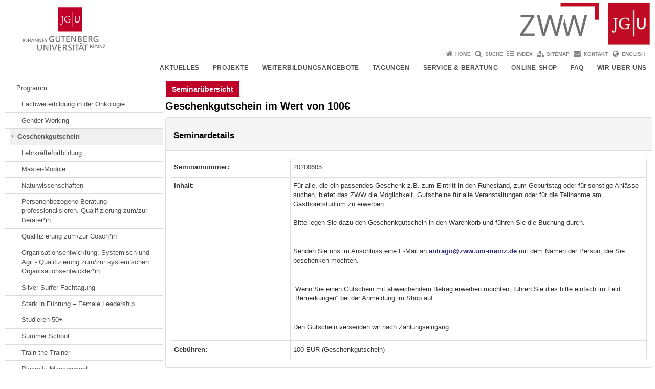

--- FILE ---
content_type: text/html; charset=utf-8
request_url: https://weiterbildung.uni-mainz.de/prod/ZWW/Course/Details/Index/RI-cid(15202)sel(Zielgruppe)l1id(1528)COURSES_PAGE(65bDp.2)?catalogUrl=https%3A%2F%2Fweiterbildung.uni-mainz.de%2Fprod%2FZWW%2FCourse%2FOverview%2FIndex%2FRI-cid(52274)sel(Zielgruppe)l1id(1528)COURSES_PAGE(65bDp.2)
body_size: 146992
content:



<!doctype html><html lang="de"><head><meta charset="UTF-8"><meta http-equiv="X-UA-Compatible" content="IE=edge"><meta name="viewport" content="width=device-width, initial-scale=1.0"><meta name="author" content="Johannes Gutenberg-Universität Mainz"><meta name="copyright" content="Johannes Gutenberg-Universität Mainz"><meta property="og:site_name" content="Johannes Gutenberg-Universität Mainz"><meta name="robots" content="index, follow, noarchive"><meta property="fb:pages" content="113785728679660"><link rel="pingback" href="https://www.zww.uni-mainz.de/xmlrpc.php"><link rel="profile" href="http://gmpg.org/xfn/11"><title>Zentrum für Wissenstransfer und Weiterbildung der Johannes Gutenberg-Universität Mainz</title><link rel="shortcut icon" href="https://www.zww.uni-mainz.de/favicon.ico"><link rel="icon" href="https://www.zww.uni-mainz.de/favicon.ico"><meta name='robots' content='max-image-preview:large' />
<link rel='dns-prefetch' href='//www.blogs.uni-mainz.de' />
<link rel='dns-prefetch' href='//blogs-cdn.uni-mainz.de' />
<link rel="alternate" title="oEmbed (JSON)" type="application/json+oembed" href="https://www.zww.uni-mainz.de/wp-json/oembed/1.0/embed?url=https%3A%2F%2Fwww.zww.uni-mainz.de%2Fantrago-webportal%2F" />
<link rel="alternate" title="oEmbed (XML)" type="text/xml+oembed" href="https://www.zww.uni-mainz.de/wp-json/oembed/1.0/embed?url=https%3A%2F%2Fwww.zww.uni-mainz.de%2Fantrago-webportal%2F&#038;format=xml" />
<style id='wp-img-auto-sizes-contain-inline-css' type='text/css'>
img:is([sizes=auto i],[sizes^="auto," i]){contain-intrinsic-size:3000px 1500px}
/*# sourceURL=wp-img-auto-sizes-contain-inline-css */
</style>
<link rel='stylesheet' id='jgu-style-css' href='https://blogs-cdn.uni-mainz.de/styles/jgu_style.css?ver=27fbd3461cb00105434b9b3caafb85513b97ef25' type='text/css' media='all' />
<link rel='stylesheet' id='tablepress-default-css' href='https://www.zww.uni-mainz.de/wp-content/plugins/tablepress/css/build/default.css?ver=3.2.6' type='text/css' media='all' />
<link rel='stylesheet' id='jgu-tablepress-css' href='https://blogs-cdn.uni-mainz.de/styles/jgu_style_table.css?ver=00b7be3e5c8156dd4a4667a5520f0b4a1b9808b5' type='text/css' media='all' />
<style id='wp-block-library-inline-css' type='text/css'>
:root{--wp-block-synced-color:#7a00df;--wp-block-synced-color--rgb:122,0,223;--wp-bound-block-color:var(--wp-block-synced-color);--wp-editor-canvas-background:#ddd;--wp-admin-theme-color:#007cba;--wp-admin-theme-color--rgb:0,124,186;--wp-admin-theme-color-darker-10:#006ba1;--wp-admin-theme-color-darker-10--rgb:0,107,160.5;--wp-admin-theme-color-darker-20:#005a87;--wp-admin-theme-color-darker-20--rgb:0,90,135;--wp-admin-border-width-focus:2px}@media (min-resolution:192dpi){:root{--wp-admin-border-width-focus:1.5px}}.wp-element-button{cursor:pointer}:root .has-very-light-gray-background-color{background-color:#eee}:root .has-very-dark-gray-background-color{background-color:#313131}:root .has-very-light-gray-color{color:#eee}:root .has-very-dark-gray-color{color:#313131}:root .has-vivid-green-cyan-to-vivid-cyan-blue-gradient-background{background:linear-gradient(135deg,#00d084,#0693e3)}:root .has-purple-crush-gradient-background{background:linear-gradient(135deg,#34e2e4,#4721fb 50%,#ab1dfe)}:root .has-hazy-dawn-gradient-background{background:linear-gradient(135deg,#faaca8,#dad0ec)}:root .has-subdued-olive-gradient-background{background:linear-gradient(135deg,#fafae1,#67a671)}:root .has-atomic-cream-gradient-background{background:linear-gradient(135deg,#fdd79a,#004a59)}:root .has-nightshade-gradient-background{background:linear-gradient(135deg,#330968,#31cdcf)}:root .has-midnight-gradient-background{background:linear-gradient(135deg,#020381,#2874fc)}:root{--wp--preset--font-size--normal:16px;--wp--preset--font-size--huge:42px}.has-regular-font-size{font-size:1em}.has-larger-font-size{font-size:2.625em}.has-normal-font-size{font-size:var(--wp--preset--font-size--normal)}.has-huge-font-size{font-size:var(--wp--preset--font-size--huge)}.has-text-align-center{text-align:center}.has-text-align-left{text-align:left}.has-text-align-right{text-align:right}.has-fit-text{white-space:nowrap!important}#end-resizable-editor-section{display:none}.aligncenter{clear:both}.items-justified-left{justify-content:flex-start}.items-justified-center{justify-content:center}.items-justified-right{justify-content:flex-end}.items-justified-space-between{justify-content:space-between}.screen-reader-text{border:0;clip-path:inset(50%);height:1px;margin:-1px;overflow:hidden;padding:0;position:absolute;width:1px;word-wrap:normal!important}.screen-reader-text:focus{background-color:#ddd;clip-path:none;color:#444;display:block;font-size:1em;height:auto;left:5px;line-height:normal;padding:15px 23px 14px;text-decoration:none;top:5px;width:auto;z-index:100000}html :where(.has-border-color){border-style:solid}html :where([style*=border-top-color]){border-top-style:solid}html :where([style*=border-right-color]){border-right-style:solid}html :where([style*=border-bottom-color]){border-bottom-style:solid}html :where([style*=border-left-color]){border-left-style:solid}html :where([style*=border-width]){border-style:solid}html :where([style*=border-top-width]){border-top-style:solid}html :where([style*=border-right-width]){border-right-style:solid}html :where([style*=border-bottom-width]){border-bottom-style:solid}html :where([style*=border-left-width]){border-left-style:solid}html :where(img[class*=wp-image-]){height:auto;max-width:100%}:where(figure){margin:0 0 1em}html :where(.is-position-sticky){--wp-admin--admin-bar--position-offset:var(--wp-admin--admin-bar--height,0px)}@media screen and (max-width:600px){html :where(.is-position-sticky){--wp-admin--admin-bar--position-offset:0px}}

/*# sourceURL=wp-block-library-inline-css */
</style><style id='global-styles-inline-css' type='text/css'>
:root{--wp--preset--aspect-ratio--square: 1;--wp--preset--aspect-ratio--4-3: 4/3;--wp--preset--aspect-ratio--3-4: 3/4;--wp--preset--aspect-ratio--3-2: 3/2;--wp--preset--aspect-ratio--2-3: 2/3;--wp--preset--aspect-ratio--16-9: 16/9;--wp--preset--aspect-ratio--9-16: 9/16;--wp--preset--color--black: #000000;--wp--preset--color--cyan-bluish-gray: #abb8c3;--wp--preset--color--white: #ffffff;--wp--preset--color--pale-pink: #f78da7;--wp--preset--color--vivid-red: #cf2e2e;--wp--preset--color--luminous-vivid-orange: #ff6900;--wp--preset--color--luminous-vivid-amber: #fcb900;--wp--preset--color--light-green-cyan: #7bdcb5;--wp--preset--color--vivid-green-cyan: #00d084;--wp--preset--color--pale-cyan-blue: #8ed1fc;--wp--preset--color--vivid-cyan-blue: #0693e3;--wp--preset--color--vivid-purple: #9b51e0;--wp--preset--gradient--vivid-cyan-blue-to-vivid-purple: linear-gradient(135deg,rgb(6,147,227) 0%,rgb(155,81,224) 100%);--wp--preset--gradient--light-green-cyan-to-vivid-green-cyan: linear-gradient(135deg,rgb(122,220,180) 0%,rgb(0,208,130) 100%);--wp--preset--gradient--luminous-vivid-amber-to-luminous-vivid-orange: linear-gradient(135deg,rgb(252,185,0) 0%,rgb(255,105,0) 100%);--wp--preset--gradient--luminous-vivid-orange-to-vivid-red: linear-gradient(135deg,rgb(255,105,0) 0%,rgb(207,46,46) 100%);--wp--preset--gradient--very-light-gray-to-cyan-bluish-gray: linear-gradient(135deg,rgb(238,238,238) 0%,rgb(169,184,195) 100%);--wp--preset--gradient--cool-to-warm-spectrum: linear-gradient(135deg,rgb(74,234,220) 0%,rgb(151,120,209) 20%,rgb(207,42,186) 40%,rgb(238,44,130) 60%,rgb(251,105,98) 80%,rgb(254,248,76) 100%);--wp--preset--gradient--blush-light-purple: linear-gradient(135deg,rgb(255,206,236) 0%,rgb(152,150,240) 100%);--wp--preset--gradient--blush-bordeaux: linear-gradient(135deg,rgb(254,205,165) 0%,rgb(254,45,45) 50%,rgb(107,0,62) 100%);--wp--preset--gradient--luminous-dusk: linear-gradient(135deg,rgb(255,203,112) 0%,rgb(199,81,192) 50%,rgb(65,88,208) 100%);--wp--preset--gradient--pale-ocean: linear-gradient(135deg,rgb(255,245,203) 0%,rgb(182,227,212) 50%,rgb(51,167,181) 100%);--wp--preset--gradient--electric-grass: linear-gradient(135deg,rgb(202,248,128) 0%,rgb(113,206,126) 100%);--wp--preset--gradient--midnight: linear-gradient(135deg,rgb(2,3,129) 0%,rgb(40,116,252) 100%);--wp--preset--font-size--small: 13px;--wp--preset--font-size--medium: 20px;--wp--preset--font-size--large: 36px;--wp--preset--font-size--x-large: 42px;--wp--preset--spacing--20: 0.44rem;--wp--preset--spacing--30: 0.67rem;--wp--preset--spacing--40: 1rem;--wp--preset--spacing--50: 1.5rem;--wp--preset--spacing--60: 2.25rem;--wp--preset--spacing--70: 3.38rem;--wp--preset--spacing--80: 5.06rem;--wp--preset--shadow--natural: 6px 6px 9px rgba(0, 0, 0, 0.2);--wp--preset--shadow--deep: 12px 12px 50px rgba(0, 0, 0, 0.4);--wp--preset--shadow--sharp: 6px 6px 0px rgba(0, 0, 0, 0.2);--wp--preset--shadow--outlined: 6px 6px 0px -3px rgb(255, 255, 255), 6px 6px rgb(0, 0, 0);--wp--preset--shadow--crisp: 6px 6px 0px rgb(0, 0, 0);}:where(.is-layout-flex){gap: 0.5em;}:where(.is-layout-grid){gap: 0.5em;}body .is-layout-flex{display: flex;}.is-layout-flex{flex-wrap: wrap;align-items: center;}.is-layout-flex > :is(*, div){margin: 0;}body .is-layout-grid{display: grid;}.is-layout-grid > :is(*, div){margin: 0;}:where(.wp-block-columns.is-layout-flex){gap: 2em;}:where(.wp-block-columns.is-layout-grid){gap: 2em;}:where(.wp-block-post-template.is-layout-flex){gap: 1.25em;}:where(.wp-block-post-template.is-layout-grid){gap: 1.25em;}.has-black-color{color: var(--wp--preset--color--black) !important;}.has-cyan-bluish-gray-color{color: var(--wp--preset--color--cyan-bluish-gray) !important;}.has-white-color{color: var(--wp--preset--color--white) !important;}.has-pale-pink-color{color: var(--wp--preset--color--pale-pink) !important;}.has-vivid-red-color{color: var(--wp--preset--color--vivid-red) !important;}.has-luminous-vivid-orange-color{color: var(--wp--preset--color--luminous-vivid-orange) !important;}.has-luminous-vivid-amber-color{color: var(--wp--preset--color--luminous-vivid-amber) !important;}.has-light-green-cyan-color{color: var(--wp--preset--color--light-green-cyan) !important;}.has-vivid-green-cyan-color{color: var(--wp--preset--color--vivid-green-cyan) !important;}.has-pale-cyan-blue-color{color: var(--wp--preset--color--pale-cyan-blue) !important;}.has-vivid-cyan-blue-color{color: var(--wp--preset--color--vivid-cyan-blue) !important;}.has-vivid-purple-color{color: var(--wp--preset--color--vivid-purple) !important;}.has-black-background-color{background-color: var(--wp--preset--color--black) !important;}.has-cyan-bluish-gray-background-color{background-color: var(--wp--preset--color--cyan-bluish-gray) !important;}.has-white-background-color{background-color: var(--wp--preset--color--white) !important;}.has-pale-pink-background-color{background-color: var(--wp--preset--color--pale-pink) !important;}.has-vivid-red-background-color{background-color: var(--wp--preset--color--vivid-red) !important;}.has-luminous-vivid-orange-background-color{background-color: var(--wp--preset--color--luminous-vivid-orange) !important;}.has-luminous-vivid-amber-background-color{background-color: var(--wp--preset--color--luminous-vivid-amber) !important;}.has-light-green-cyan-background-color{background-color: var(--wp--preset--color--light-green-cyan) !important;}.has-vivid-green-cyan-background-color{background-color: var(--wp--preset--color--vivid-green-cyan) !important;}.has-pale-cyan-blue-background-color{background-color: var(--wp--preset--color--pale-cyan-blue) !important;}.has-vivid-cyan-blue-background-color{background-color: var(--wp--preset--color--vivid-cyan-blue) !important;}.has-vivid-purple-background-color{background-color: var(--wp--preset--color--vivid-purple) !important;}.has-black-border-color{border-color: var(--wp--preset--color--black) !important;}.has-cyan-bluish-gray-border-color{border-color: var(--wp--preset--color--cyan-bluish-gray) !important;}.has-white-border-color{border-color: var(--wp--preset--color--white) !important;}.has-pale-pink-border-color{border-color: var(--wp--preset--color--pale-pink) !important;}.has-vivid-red-border-color{border-color: var(--wp--preset--color--vivid-red) !important;}.has-luminous-vivid-orange-border-color{border-color: var(--wp--preset--color--luminous-vivid-orange) !important;}.has-luminous-vivid-amber-border-color{border-color: var(--wp--preset--color--luminous-vivid-amber) !important;}.has-light-green-cyan-border-color{border-color: var(--wp--preset--color--light-green-cyan) !important;}.has-vivid-green-cyan-border-color{border-color: var(--wp--preset--color--vivid-green-cyan) !important;}.has-pale-cyan-blue-border-color{border-color: var(--wp--preset--color--pale-cyan-blue) !important;}.has-vivid-cyan-blue-border-color{border-color: var(--wp--preset--color--vivid-cyan-blue) !important;}.has-vivid-purple-border-color{border-color: var(--wp--preset--color--vivid-purple) !important;}.has-vivid-cyan-blue-to-vivid-purple-gradient-background{background: var(--wp--preset--gradient--vivid-cyan-blue-to-vivid-purple) !important;}.has-light-green-cyan-to-vivid-green-cyan-gradient-background{background: var(--wp--preset--gradient--light-green-cyan-to-vivid-green-cyan) !important;}.has-luminous-vivid-amber-to-luminous-vivid-orange-gradient-background{background: var(--wp--preset--gradient--luminous-vivid-amber-to-luminous-vivid-orange) !important;}.has-luminous-vivid-orange-to-vivid-red-gradient-background{background: var(--wp--preset--gradient--luminous-vivid-orange-to-vivid-red) !important;}.has-very-light-gray-to-cyan-bluish-gray-gradient-background{background: var(--wp--preset--gradient--very-light-gray-to-cyan-bluish-gray) !important;}.has-cool-to-warm-spectrum-gradient-background{background: var(--wp--preset--gradient--cool-to-warm-spectrum) !important;}.has-blush-light-purple-gradient-background{background: var(--wp--preset--gradient--blush-light-purple) !important;}.has-blush-bordeaux-gradient-background{background: var(--wp--preset--gradient--blush-bordeaux) !important;}.has-luminous-dusk-gradient-background{background: var(--wp--preset--gradient--luminous-dusk) !important;}.has-pale-ocean-gradient-background{background: var(--wp--preset--gradient--pale-ocean) !important;}.has-electric-grass-gradient-background{background: var(--wp--preset--gradient--electric-grass) !important;}.has-midnight-gradient-background{background: var(--wp--preset--gradient--midnight) !important;}.has-small-font-size{font-size: var(--wp--preset--font-size--small) !important;}.has-medium-font-size{font-size: var(--wp--preset--font-size--medium) !important;}.has-large-font-size{font-size: var(--wp--preset--font-size--large) !important;}.has-x-large-font-size{font-size: var(--wp--preset--font-size--x-large) !important;}
/*# sourceURL=global-styles-inline-css */
</style>

<style id='classic-theme-styles-inline-css' type='text/css'>
/*! This file is auto-generated */
.wp-block-button__link{color:#fff;background-color:#32373c;border-radius:9999px;box-shadow:none;text-decoration:none;padding:calc(.667em + 2px) calc(1.333em + 2px);font-size:1.125em}.wp-block-file__button{background:#32373c;color:#fff;text-decoration:none}
/*# sourceURL=/wp-includes/css/classic-themes.min.css */
</style>
<link rel='stylesheet' id='jgu-jogustine_styles-css' href='https://www.blogs.uni-mainz.de/zww/wp-content/plugins/jgu-jogustine/dist/styles/blocks/styles.css?ver=1639498116' type='text/css' media='all' />
<link rel='stylesheet' id='jgu-imagemap_styles-css' href='https://www.zww.uni-mainz.de/wp-content/plugins/jgu-imagemap/dist/styles/blocks/styles.css?ver=1618604929' type='text/css' media='all' />
<link rel='stylesheet' id='jgu-jogustine-css' href='https://www.blogs.uni-mainz.de/zww/wp-content/plugins/jgu-jogustine/dist/styles/frontend.css?ver=1695716862' type='text/css' media='all' />
<link rel='stylesheet' id='jgu-tools-styles-css' href='https://www.zww.uni-mainz.de/wp-content/plugins/jgu-tools/css/styles.css?ver=6.9' type='text/css' media='all' />
<link rel='stylesheet' id='jgu-imagemap-css' href='https://www.zww.uni-mainz.de/wp-content/plugins/jgu-imagemap/dist/styles/frontend.css?ver=1598260345' type='text/css' media='all' />
<link rel='stylesheet' id='gravityforms_addon_styles-css' href='https://www.zww.uni-mainz.de/wp-content/plugins/gravityforms-addon-jgu/css/styles.css?ver=6.9' type='text/css' media='all' />
<link rel='stylesheet' id='jgu-theme-style-css' href='https://www.zww.uni-mainz.de/wp-content/themes/jgu-theme/style.css?ver=6.9' type='text/css' media='all' />
<script type="text/javascript" src="https://www.zww.uni-mainz.de/wp-includes/js/jquery/jquery.min.js?ver=3.7.1" id="jquery-core-js"></script>
<script type="text/javascript" src="https://www.zww.uni-mainz.de/wp-includes/js/jquery/jquery-migrate.min.js?ver=3.4.1" id="jquery-migrate-js"></script>
<script type="text/javascript" src="https://www.blogs.uni-mainz.de/zww/wp-content/plugins/jgu-jogustine/dist/scripts/frontend.js?ver=1639498116" id="jgu-jogustine-js"></script>
<script type="text/javascript" src="https://www.zww.uni-mainz.de/wp-content/plugins/jgu-imagemap/dist/scripts/frontend.js?ver=1611838089" id="jgu-imagemap-js"></script>
<link rel="https://api.w.org/" href="https://www.zww.uni-mainz.de/wp-json/" /><link rel="alternate" title="JSON" type="application/json" href="https://www.zww.uni-mainz.de/wp-json/wp/v2/pages/8452" /><link rel="canonical" href="https://www.zww.uni-mainz.de/antrago-webportal/" />
    <style>
        /* make all the line clickable */
        .panel-title a {
            display: block !important;
        }</style>
    <script src="https://blogs-cdn.uni-mainz.de/scripts/jquery_bootstrap.min.js?v=d9f439a57360ff37542a806295fc90d533c8087b"></script><link rel="stylesheet" media="all" type="text/css" href="/prod/ZWW/css/proxy.css" /><link rel="stylesheet" media="all" type="text/css" href="/prod/ZWW/css/custom.css" /><script type="text/javascript" src="/prod/ZWW/js/proxy.js"></script></head><body class="grau"><a id="page_start"></a><a class="sr-only sr-only-focusable" href="https://www.zww.uni-mainz.de#content">Zum Inhalt springen</a><div class="container"><header id="header_big" class="row"><a href="https://www.uni-mainz.de" target="_top"><span class="jgu_logo_image" id="jgu_logo" title="Johannes Gutenberg-Universität Mainz"><span class="sr-only">Johannes Gutenberg-Universität Mainz</span></span></a><a href="https://www.zww.uni-mainz.de/" title="Zentrum für Wissenstransfer und Weiterbildung der Johannes Gutenberg-Universität Mainz"><div style="height: 90px; overflow: hidden;"><img id="bereich_logo" src="https://www.zww.uni-mainz.de/files/2025/12/headerzww2025.png" alt="Zentrum für Wissenstransfer und Weiterbildung der Johannes Gutenberg-Universität Mainz"></div></a></header><header id="header_small" class="row"><div class="col-xs-2"><a href="https://www.uni-mainz.de" target="_top"><span class="jgu_logo_small" id="jgu_logo_small" title="Johannes Gutenberg-Universität Mainz"><span class="sr-only">Johannes Gutenberg-Universität Mainz</span></span></a></div><div class="col-xs-8 text-center"><a href="https://www.zww.uni-mainz.de/"><span class="bereichsname_top2 text-center">ZWW</span><span class="bereichsname_bottom2 text-center">Zentrum für Wissenstransfer und Weiterbildung der Johannes Gutenberg-Universität Mainz</span></a></div><div class="col-xs-2 text-right"><nav id="nav_toggle" aria-label="Navigation anzeigen/verstecken"><a class="collapsed" href="https://www.zww.uni-mainz.de#" title="Enter navigation" data-target="#nav_mobile" data-toggle="collapse"><span class="icon_mobile_nav icon_bars"><dfn class="sr-only">Navigation anzeigen/verstecken</dfn></span></a></nav></div></header><nav id="nav_meta" aria-label="Service-Navigation"><ul class="list-inline"><li class="icon icon_home"><a target="_top" href="https://www.zww.uni-mainz.de/" title="Home">Home</a></li><li class="icon icon_search"><a target="_top" href="https://www.zww.uni-mainz.de/suche/" title="Suche">Suche</a></li><li class="icon icon_index"><a target="_top" href="https://www.zww.uni-mainz.de/index/" title="Index">Index</a></li><li class="icon icon_sitemap"><a target="_top" href="https://www.zww.uni-mainz.de/sitemap/" title="Sitemap">Sitemap</a></li><li class="icon icon_contact"><a target="_top" href="https://www.zww.uni-mainz.de/kontakt/" title="Kontakt">Kontakt</a></li><li class="icon icon_language"><a href="https://www.blogs.uni-mainz.de/ccae" target="_top">English</a></li></ul></nav><nav id="nav_main" aria-label="Haupt-Navigation"><!-- Level-1-Menue --><ul class="sf-menu list-inline"><li id="menu-item-2882" class="menu-item menu-item-type-post_type menu-item-object-page menu-item-has-children menu-item-2882"><a href="https://www.zww.uni-mainz.de/aktuelles/">Aktuelles</a>
<ul class="sub-menu">
	<li id="menu-item-2883" class="menu-item menu-item-type-post_type menu-item-object-page menu-item-2883"><a href="https://www.zww.uni-mainz.de/aktuelles/freie-plaetze/">Freie Plätze</a></li>
	<li id="menu-item-2884" class="menu-item menu-item-type-post_type menu-item-object-page menu-item-2884"><a href="https://www.zww.uni-mainz.de/aktuelles/weiterbildungsprogramme/">Weiterbildungsprogramme</a></li>
</ul>
</li>
<li id="menu-item-2885" class="menu-item menu-item-type-post_type menu-item-object-page menu-item-has-children menu-item-2885"><a href="https://www.zww.uni-mainz.de/projekte/">Projekte</a>
<ul class="sub-menu">
	<li id="menu-item-32750" class="menu-item menu-item-type-post_type menu-item-object-page menu-item-32750"><a href="https://www.zww.uni-mainz.de/nationale-projekte/">Nationale Projekte</a></li>
	<li id="menu-item-32753" class="menu-item menu-item-type-post_type menu-item-object-page menu-item-32753"><a href="https://www.zww.uni-mainz.de/internationale-projekte/">Internationale Projekte</a></li>
	<li id="menu-item-2898" class="menu-item menu-item-type-post_type menu-item-object-page menu-item-2898"><a href="https://www.zww.uni-mainz.de/projekte/abgeschlossene-projekte/">Abgeschlossene Projekte</a></li>
</ul>
</li>
<li id="menu-item-2914" class="menu-item menu-item-type-post_type menu-item-object-page menu-item-has-children menu-item-2914"><a href="https://www.zww.uni-mainz.de/weiterbildungsangebote-im-ueberblick/">Weiterbildungsangebote</a>
<ul class="sub-menu">
	<li id="menu-item-2915" class="menu-item menu-item-type-post_type menu-item-object-page menu-item-2915"><a href="https://www.zww.uni-mainz.de/weiterbildungsangebote-im-ueberblick/master-und-weiterbildende-studiengaenge-der-jgu-mainz/">Master- und weiterbildende Studiengänge der JGU Mainz</a></li>
	<li id="menu-item-2916" class="menu-item menu-item-type-post_type menu-item-object-page menu-item-2916"><a href="https://www.zww.uni-mainz.de/weiterbildungsangebote-im-ueberblick/certificate-of-advanced-studies-cas/">Certificate of Advanced Studies (CAS) / Diploma of Advanced Studies (DAS)</a></li>
	<li id="menu-item-2948" class="menu-item menu-item-type-post_type menu-item-object-page menu-item-2948"><a href="https://www.zww.uni-mainz.de/weiterbildungsangebote-im-ueberblick/lehrkraeftefortbildungen/">Lehrkräftefortbildungen</a></li>
	<li id="menu-item-2955" class="menu-item menu-item-type-post_type menu-item-object-page menu-item-2955"><a href="https://www.zww.uni-mainz.de/weiterbildungsangebote-im-ueberblick/seminare/">Seminare</a></li>
	<li id="menu-item-2969" class="menu-item menu-item-type-post_type menu-item-object-page menu-item-2969"><a href="https://www.zww.uni-mainz.de/weiterbildungsangebote-im-ueberblick/50plus/">Studieren 50 Plus</a></li>
	<li id="menu-item-3072" class="menu-item menu-item-type-post_type menu-item-object-page menu-item-3072"><a href="https://www.zww.uni-mainz.de/weiterbildungsangebote-im-ueberblick/gasthoeren/">Gasthören</a></li>
	<li id="menu-item-10229" class="menu-item menu-item-type-custom menu-item-object-custom menu-item-10229"><a href="https://summer.uni-mainz.de/">Summer@UniMainz</a></li>
	<li id="menu-item-24057" class="menu-item menu-item-type-post_type menu-item-object-page menu-item-24057"><a href="https://www.zww.uni-mainz.de/weiterbildungsangebote-im-ueberblick/geschenkgutschein/">Geschenkgutschein</a></li>
</ul>
</li>
<li id="menu-item-3083" class="menu-item menu-item-type-post_type menu-item-object-page menu-item-has-children menu-item-3083"><a href="https://www.zww.uni-mainz.de/tagungen-und-workshops/">Tagungen</a>
<ul class="sub-menu">
	<li id="menu-item-32004" class="menu-item menu-item-type-post_type menu-item-object-page menu-item-32004"><a href="https://www.zww.uni-mainz.de/fachtagung-fuer-franzoesischlehrkraefte-in-rheinland-pfalz/">Fachtagung für Französischlehrerinnen und –lehrer der VdF Rheinland-Pfalz und des Institut français Mainz</a></li>
	<li id="menu-item-40669" class="menu-item menu-item-type-post_type menu-item-object-page menu-item-40669"><a href="https://www.zww.uni-mainz.de/tagungen-und-workshops/netzwerkfachtagung-2026/">Netzwerkfachtagung 2026</a></li>
	<li id="menu-item-2964" class="menu-item menu-item-type-post_type menu-item-object-page menu-item-2964"><a href="https://www.zww.uni-mainz.de/tagungen-und-workshops/rutschungen/">Rutschungen: Folgen – Forschung – Praxis</a></li>
	<li id="menu-item-3088" class="menu-item menu-item-type-post_type menu-item-object-page menu-item-3088"><a href="https://www.zww.uni-mainz.de/tagungen-und-workshops/silver-surfer-fachtagung/">Silver Surfer Fachtagung</a></li>
	<li id="menu-item-3089" class="menu-item menu-item-type-post_type menu-item-object-page menu-item-3089"><a href="https://www.zww.uni-mainz.de/tagungen-und-workshops/archiv/">Archiv</a></li>
</ul>
</li>
<li id="menu-item-3097" class="menu-item menu-item-type-post_type menu-item-object-page menu-item-has-children menu-item-3097"><a href="https://www.zww.uni-mainz.de/service-beratung/">Service &amp; Beratung</a>
<ul class="sub-menu">
	<li id="menu-item-3098" class="menu-item menu-item-type-post_type menu-item-object-page menu-item-3098"><a href="https://www.zww.uni-mainz.de/service-beratung/wissenschaftliche-weiterbildung-an-der-universitaet-mainz-fuer-einzelpersonen/">Für Einzelpersonen</a></li>
	<li id="menu-item-3099" class="menu-item menu-item-type-post_type menu-item-object-page menu-item-3099"><a href="https://www.zww.uni-mainz.de/service-beratung/beratung-fuer-lehrende-und-institute-der-universitaet-mainz/">Für Einrichtungen der Universität Mainz</a></li>
	<li id="menu-item-3100" class="menu-item menu-item-type-post_type menu-item-object-page menu-item-3100"><a href="https://www.zww.uni-mainz.de/service-beratung/konzeption-von-inhouse-veranstaltungen/">Für Unternehmen &amp; Institutionen</a></li>
</ul>
</li>
<li id="menu-item-3104" class="noextlink menu-item menu-item-type-custom menu-item-object-custom menu-item-3104"><a href="https://www.zww.uni-mainz.de/onlineshop/">Online-Shop</a></li>
<li id="menu-item-3107" class="menu-item menu-item-type-post_type menu-item-object-page menu-item-has-children menu-item-3107"><a href="https://www.zww.uni-mainz.de/faq/">FAQ</a>
<ul class="sub-menu">
	<li id="menu-item-3108" class="menu-item menu-item-type-post_type menu-item-object-page menu-item-3108"><a href="https://www.zww.uni-mainz.de/faq/teilnahmebedingungen/">Teilnahmebedingungen</a></li>
</ul>
</li>
<li id="menu-item-3109" class="menu-item menu-item-type-post_type menu-item-object-page menu-item-has-children menu-item-3109"><a href="https://www.zww.uni-mainz.de/wir-ueber-uns/">Wir über uns</a>
<ul class="sub-menu">
	<li id="menu-item-32244" class="menu-item menu-item-type-post_type menu-item-object-page menu-item-32244"><a href="https://www.zww.uni-mainz.de/wir-ueber-uns/50_jahre_zww/">50 Jahre erfolgreiche wissenschaftliche Weiterbildung an der JGU</a></li>
	<li id="menu-item-3111" class="menu-item menu-item-type-post_type menu-item-object-page menu-item-3111"><a href="https://www.zww.uni-mainz.de/wir-ueber-uns/zww-jahresbericht/">ZWW Jahresbericht 2024</a></li>
	<li id="menu-item-3112" class="menu-item menu-item-type-post_type menu-item-object-page menu-item-3112"><a href="https://www.zww.uni-mainz.de/wir-ueber-uns/qualitaet/">Qualität</a></li>
	<li id="menu-item-3113" class="menu-item menu-item-type-post_type menu-item-object-page menu-item-3113"><a href="https://www.zww.uni-mainz.de/wir-ueber-uns/leitbild/">Leitbild</a></li>
	<li id="menu-item-3114" class="menu-item menu-item-type-post_type menu-item-object-page menu-item-3114"><a href="https://www.zww.uni-mainz.de/wir-ueber-uns/das-team/">Das Team</a></li>
	<li id="menu-item-3117" class="menu-item menu-item-type-post_type menu-item-object-page menu-item-3117"><a href="https://www.zww.uni-mainz.de/wir-ueber-uns/anfahrt/">Anfahrt</a></li>
	<li id="menu-item-3118" class="menu-item menu-item-type-post_type menu-item-object-page menu-item-3118"><a href="https://www.zww.uni-mainz.de/wir-ueber-uns/datenschutz/">Datenschutz</a></li>
</ul>
</li>
</ul><!-- Level-1-Menue --></nav><div id="nav_mobile" class="hidden-md hidden-lg hidden-sm collapse.in"><nav id="nav_meta_mobile" class="col-xs-12"><ul class="list-inline"><li class="icon icon_home"><a target="_top" href="https://www.zww.uni-mainz.de/" title="Home">Home</a></li><li class="icon icon_search"><a target="_top" href="https://www.zww.uni-mainz.de/suche/" title="Suche">Suche</a></li><li class="icon icon_index"><a target="_top" href="https://www.zww.uni-mainz.de/index/" title="Index">Index</a></li><li class="icon icon_sitemap"><a target="_top" href="https://www.zww.uni-mainz.de/sitemap/" title="Sitemap">Sitemap</a></li><li class="icon icon_contact"><a target="_top" href="https://www.zww.uni-mainz.de/kontakt/" title="Kontakt">Kontakt</a></li><li class="icon icon_language"><a href="https://www.blogs.uni-mainz.de/ccae" target="_top">English</a></li></ul></nav><ul class="nav nav-tabs" role="tablist"><li  class="active"><a href="https://www.zww.uni-mainz.de#menu1" role="tab" data-toggle="tab">Navigationsstruktur</a></li></ul><div class="tab-content"><div id="menu1" class="tab-pane fade  active in"><nav id="nav_main_mobile" role="tablist" aria-multiselectable="true"><ul><li class="menueebene2off"><a class="menu_panel_title_link" title="Aktuelles" href="https://www.zww.uni-mainz.de/aktuelles/">Aktuelles</a><span class="menu_panel_title_switch"><a role="button" class="menu-icon-switch collapsed" data-toggle="collapse" href="https://www.zww.uni-mainz.de#buttom-menu-item-2882" aria-expanded="false"> </a></span>
<ul id="buttom-menu-item-2882" class="sub-menu panel-collapse collapse">
	<li class="menueebene3off"><a title="Freie Plätze" href="https://www.zww.uni-mainz.de/aktuelles/freie-plaetze/">Freie Plätze</a></li>
	<li class="menueebene3off"><a title="Weiterbildungsprogramme" href="https://www.zww.uni-mainz.de/aktuelles/weiterbildungsprogramme/">Weiterbildungsprogramme</a></li>
</ul>
</li>
<li class="menueebene2off"><a class="menu_panel_title_link" title="Projekte" href="https://www.zww.uni-mainz.de/projekte/">Projekte</a><span class="menu_panel_title_switch"><a role="button" class="menu-icon-switch collapsed" data-toggle="collapse" href="https://www.zww.uni-mainz.de#buttom-menu-item-2885" aria-expanded="false"> </a></span>
<ul id="buttom-menu-item-2885" class="sub-menu panel-collapse collapse">
	<li class="menueebene3off"><a class="menu_panel_title_link" title="Nationale Projekte" href="https://www.zww.uni-mainz.de/nationale-projekte/">Nationale Projekte</a><span class="menu_panel_title_switch"><a role="button" class="menu-icon-switch collapsed" data-toggle="collapse" href="https://www.zww.uni-mainz.de#buttom-menu-item-32750" aria-expanded="false"> </a></span>
	<ul id="buttom-menu-item-32750" class="sub-menu panel-collapse collapse">
		<li id="menu-item-2886" class="menueebene4off"><a class="menu_panel_title_link" title="Brückenmaßnahme Beratung im sozialen Bereich (B3)" href="https://www.zww.uni-mainz.de/projekte/brueckenmassnahme-b3/">Brückenmaßnahme Beratung im sozialen Bereich (B3)</a><span class="menu_panel_title_switch"><a role="button" class="menu-icon-switch collapsed" data-toggle="collapse" href="https://www.zww.uni-mainz.de#buttom-menu-item-2886" aria-expanded="false"> </a></span>
		<ul id="buttom-menu-item-2886" class="sub-menu panel-collapse collapse">
			<li id="menu-item-19451" class="menueebene5off"><a title="Medienecho-B3" href="https://www.zww.uni-mainz.de/projekte/brueckenmassnahme-b3/medienecho-b3/">Medienecho-B3</a></li>
		</ul>
</li>
		<li id="menu-item-42007" class="menueebene4off"><a title="Entwicklung eines neuen Masterstudiengangs an der JGU" href="https://www.zww.uni-mainz.de/nationale-projekte/esfplus_onkologie/">Entwicklung eines neuen Masterstudiengangs an der JGU</a></li>
		<li id="menu-item-2887" class="menueebene4off"><a title="Gleichstellungsbeauftragte Rheinland-Pfalz" href="https://www.zww.uni-mainz.de/projekte/gleichstellungsbeauftragte-rheinland-pfalz/">Gleichstellungsbeauftragte Rheinland-Pfalz</a></li>
		<li id="menu-item-29578" class="menueebene4off"><a class="menu_panel_title_link" title="INQA-Coaching" href="https://www.zww.uni-mainz.de/inqa-coaching/">INQA-Coaching</a><span class="menu_panel_title_switch"><a role="button" class="menu-icon-switch collapsed" data-toggle="collapse" href="https://www.zww.uni-mainz.de#buttom-menu-item-29578" aria-expanded="false"> </a></span>
		<ul id="buttom-menu-item-29578" class="sub-menu panel-collapse collapse">
			<li id="menu-item-31707" class="menueebene5off"><a title="Informationen und Dokumente zur Beantragung" href="https://www.zww.uni-mainz.de/inqa-coaching/inqacoaching_details/">Informationen und Dokumente zur Beantragung</a></li>
		</ul>
</li>
		<li id="menu-item-29774" class="menueebene4off"><a title="Methoden-Kollage: Methoden kollaborativ und agil entwickeln" href="https://www.zww.uni-mainz.de/methoden-kollage-methoden-kollaborativ-und-agil-entwickeln/">Methoden-Kollage: Methoden kollaborativ und agil entwickeln</a></li>
		<li id="menu-item-28284" class="menueebene4off"><a title="PC- und Internettreffs für ältere Menschen in Rheinland-Pfalz" href="https://www.zww.uni-mainz.de/projekte/pc_und_internettreffs/">PC- und Internettreffs für ältere Menschen in Rheinland-Pfalz</a></li>
	</ul>
</li>
	<li class="menueebene3off"><a class="menu_panel_title_link" title="Internationale Projekte" href="https://www.zww.uni-mainz.de/internationale-projekte/">Internationale Projekte</a><span class="menu_panel_title_switch"><a role="button" class="menu-icon-switch collapsed" data-toggle="collapse" href="https://www.zww.uni-mainz.de#buttom-menu-item-32753" aria-expanded="false"> </a></span>
	<ul id="buttom-menu-item-32753" class="sub-menu panel-collapse collapse">
		<li id="menu-item-32513" class="menueebene4off"><a title="AI in Language Teaching" href="https://www.zww.uni-mainz.de/projekte/ai-in-language-teaching/">AI in Language Teaching</a></li>
		<li id="menu-item-40301" class="menueebene4off"><a title="AI in Higher EDU" href="https://www.zww.uni-mainz.de/projekte/ai-in-higher-edu/">AI in Higher EDU</a></li>
		<li id="menu-item-42710" class="menueebene4off"><a title="ALLIES" href="https://www.zww.uni-mainz.de/projekte/allies/">ALLIES</a></li>
		<li id="menu-item-45168" class="menueebene4off"><a title="BELONG@HEI" href="https://www.zww.uni-mainz.de/projekte/belonghei/">BELONG@HEI</a></li>
		<li id="menu-item-32507" class="menueebene4off"><a title="FOOD Includes" href="https://www.zww.uni-mainz.de/projekte/food-includes/">FOOD Includes</a></li>
		<li id="menu-item-15416" class="menueebene4off"><a title="FORTHEM" href="https://www.zww.uni-mainz.de/projekte/forthem/">FORTHEM</a></li>
		<li id="menu-item-45031" class="menueebene4off"><a title="MESHE" href="https://www.zww.uni-mainz.de/projekte/meshe/">MESHE</a></li>
		<li id="menu-item-37748" class="menueebene4off"><a title="Mobility4LLL" href="https://www.zww.uni-mainz.de/projekte/mobility4lll/">Mobility4LLL</a></li>
		<li id="menu-item-40934" class="menueebene4off"><a title="SAMUELE" href="https://www.zww.uni-mainz.de/projekte/samuele/">SAMUELE</a></li>
		<li id="menu-item-32510" class="menueebene4off"><a title="Stories4all" href="https://www.zww.uni-mainz.de/projekte/stories4all/">Stories4all</a></li>
		<li id="menu-item-45171" class="menueebene4off"><a title="VISUALITY" href="https://www.zww.uni-mainz.de/projekte/visuality/">VISUALITY</a></li>
	</ul>
</li>
	<li class="menueebene3off"><a class="menu_panel_title_link" title="Abgeschlossene Projekte" href="https://www.zww.uni-mainz.de/projekte/abgeschlossene-projekte/">Abgeschlossene Projekte</a><span class="menu_panel_title_switch"><a role="button" class="menu-icon-switch collapsed" data-toggle="collapse" href="https://www.zww.uni-mainz.de#buttom-menu-item-2898" aria-expanded="false"> </a></span>
	<ul id="buttom-menu-item-2898" class="sub-menu panel-collapse collapse">
		<li id="menu-item-2899" class="menueebene4off"><a title="Bildungsberatung: Servicetelefon und Internetportal" href="https://www.zww.uni-mainz.de/projekte/abgeschlossene-projekte/bildungsberatung-servicetelefon-und-internetportal/">Bildungsberatung: Servicetelefon und Internetportal</a></li>
		<li id="menu-item-2900" class="menueebene4off"><a title="Bildungsberatung: Servicetelefon und Internetportal – Personalqualifizierungskonzept für Berater/innen" href="https://www.zww.uni-mainz.de/projekte/abgeschlossene-projekte/bildungsberatung-servicetelefon-und-internetportal-personalqualifizierungskonzept-fuer-berater-innen/">Bildungsberatung: Servicetelefon und Internetportal – Personalqualifizierungskonzept für Berater/innen</a></li>
		<li id="menu-item-2901" class="menueebene4off"><a title="Brücken bauen, Integration stärken" href="https://www.zww.uni-mainz.de/projekte/abgeschlossene-projekte/bruecken-bauen-integration-staerken-bis/">Brücken bauen, Integration stärken</a></li>
		<li id="menu-item-2888" class="menueebene4off"><a title="HE4u2 – Higher Education for you too" href="https://www.zww.uni-mainz.de/projekte/he4u2-higher-education-for-you-too/">HE4u2 – Higher Education for you too</a></li>
		<li id="menu-item-21972" class="menueebene4off"><a title="IDOL" href="https://www.zww.uni-mainz.de/projekte/abgeschlossene-projekte/intergenerational-digital-service-learning-idol/">IDOL</a></li>
		<li id="menu-item-2902" class="menueebene4off"><a title="Implement" href="https://www.zww.uni-mainz.de/projekte/abgeschlossene-projekte/implement/">Implement</a></li>
		<li id="menu-item-14232" class="menueebene4off"><a title="IncludeHER" href="https://www.zww.uni-mainz.de/projekte/abgeschlossene-projekte/include-her/">IncludeHER</a></li>
		<li id="menu-item-2903" class="menueebene4off"><a class="menu_panel_title_link" title="Justizvollzug" href="https://www.zww.uni-mainz.de/projekte/abgeschlossene-projekte/justizvollzug/">Justizvollzug</a><span class="menu_panel_title_switch"><a role="button" class="menu-icon-switch collapsed" data-toggle="collapse" href="https://www.zww.uni-mainz.de#buttom-menu-item-2903" aria-expanded="false"> </a></span>
		<ul id="buttom-menu-item-2903" class="sub-menu panel-collapse collapse">
			<li id="menu-item-2904" class="menueebene5off"><a title="Bildung im Vollzug" href="https://www.zww.uni-mainz.de/projekte/abgeschlossene-projekte/justizvollzug/bildung-im-vollzug/">Bildung im Vollzug</a></li>
			<li id="menu-item-2905" class="menueebene5off"><a title="Bildungsberatung in JVA" href="https://www.zww.uni-mainz.de/projekte/abgeschlossene-projekte/justizvollzug/bildungsberatung-in-justizvollzugsanstalten-jva/">Bildungsberatung in JVA</a></li>
			<li id="menu-item-2906" class="menueebene5off"><a class="menu_panel_title_link" title="Europäischer Austausch" href="https://www.zww.uni-mainz.de/projekte/abgeschlossene-projekte/justizvollzug/europaeischer-austausch/">Europäischer Austausch</a><span class="menu_panel_title_switch"><a role="button" class="menu-icon-switch collapsed" data-toggle="collapse" href="https://www.zww.uni-mainz.de#buttom-menu-item-2906" aria-expanded="false"> </a></span>
			<ul id="buttom-menu-item-2906" class="sub-menu panel-collapse collapse">
				<li id="menu-item-2907" class="menueebene6off"><a class="menu_panel_title_link" title="FEFI – Finding Education for Female Inmates" href="https://www.zww.uni-mainz.de/projekte/abgeschlossene-projekte/justizvollzug/europaeischer-austausch/fefi-finding-education-for-female-inmates/">FEFI – Finding Education for Female Inmates</a><span class="menu_panel_title_switch"><a role="button" class="menu-icon-switch collapsed" data-toggle="collapse" href="https://www.zww.uni-mainz.de#buttom-menu-item-2907" aria-expanded="false"> </a></span>
				<ul id="buttom-menu-item-2907" class="sub-menu panel-collapse collapse">
					<li id="menu-item-2908" class="menueebene7off"><a title="Abschlusskonferenz FEFI am 24.09.2015 in Mainz" href="https://www.zww.uni-mainz.de/projekte/abgeschlossene-projekte/justizvollzug/europaeischer-austausch/fefi-finding-education-for-female-inmates/abschlusskonferenz-fefi-am-24-09-2015-in-mainz/">Abschlusskonferenz FEFI am 24.09.2015 in Mainz</a></li>
				</ul>
</li>
				<li id="menu-item-2909" class="menueebene6off"><a title="HIPPO &quot;How Individual Learning Pathways are Possible for Offenders&quot;" href="https://www.zww.uni-mainz.de/projekte/abgeschlossene-projekte/justizvollzug/europaeischer-austausch/hippo-how-individual-learning-pathways-are-possible-for-offenders/">HIPPO &#34;How Individual Learning Pathways are Possible for Offenders&#34;</a></li>
				<li id="menu-item-2910" class="menueebene6off"><a title="RISE – Reintegration into Society through Education and Learning" href="https://www.zww.uni-mainz.de/projekte/abgeschlossene-projekte/justizvollzug/europaeischer-austausch/rise-reintegration-into-society-through-education-and-learning/">RISE – Reintegration into Society through Education and Learning</a></li>
			</ul>
</li>
		</ul>
</li>
		<li id="menu-item-2889" class="menueebene4off"><a title="LOOK – Lehre in offenen Online-Kursen" href="https://www.zww.uni-mainz.de/projekte/look-lehre-in-offenen-online-kursen/">LOOK – Lehre in offenen Online-Kursen</a></li>
		<li id="menu-item-13018" class="menueebene4off"><a title="MeDigOn" href="https://www.zww.uni-mainz.de/projekte/abgeschlossene-projekte/medigon/">MeDigOn</a></li>
		<li id="menu-item-26725" class="menueebene4off"><a title="Neue Impulse für das Engagement in PC- und Internet-Treffs: Online-Austauschreihe" href="https://www.zww.uni-mainz.de/projekte/abgeschlossene-projekte/neue-impulse-fuer-das-engagement-in-pc-und-internet-treffs-online-austauschreihe/">Neue Impulse für das Engagement in PC- und Internet-Treffs: Online-Austauschreihe</a></li>
		<li id="menu-item-2911" class="menueebene4off"><a title="Pflege in der Onkologie – Entwicklung eines Curriculums" href="https://www.zww.uni-mainz.de/projekte/abgeschlossene-projekte/pflege-in-der-onkologie-entwicklung-eines-curriculums/">Pflege in der Onkologie – Entwicklung eines Curriculums</a></li>
		<li id="menu-item-2912" class="menueebene4off"><a title="Servicetelefon zur Weiterbildung" href="https://www.zww.uni-mainz.de/projekte/abgeschlossene-projekte/servicetelefon-zur-weiterbildung/">Servicetelefon zur Weiterbildung</a></li>
		<li id="menu-item-15572" class="menueebene4off"><a title="SMART QUALIFIZIERT" href="https://www.zww.uni-mainz.de/gutenberg-goes-digital/">SMART QUALIFIZIERT</a></li>
		<li id="menu-item-14813" class="menueebene4off"><a title="SMILE" href="https://www.zww.uni-mainz.de/projekte/abgeschlossene-projekte/smile/">SMILE</a></li>
		<li id="menu-item-6004" class="menueebene4off"><a title="SOLVINC" href="https://www.zww.uni-mainz.de/projekte/abgeschlossene-projekte/solvinc/">SOLVINC</a></li>
		<li id="menu-item-2913" class="menueebene4off"><a title="Step on!" href="https://www.zww.uni-mainz.de/projekte/abgeschlossene-projekte/step-on/">Step on!</a></li>
		<li id="menu-item-37679" class="menueebene4off"><a title="Tagesworkshop für Ehrenamtliche in PC- und Internettreffs" href="https://www.zww.uni-mainz.de/projekte/abgeschlossene-projekte/tagesworkshop-fuer-ehrenamtliche/">Tagesworkshop für Ehrenamtliche in PC- und Internettreffs</a></li>
		<li id="menu-item-21969" class="menueebene4off"><a title="TeachME" href="https://www.zww.uni-mainz.de/projekte/abgeschlossene-projekte/multimedia-didactics-the-art-and-science-of-teaching-host-country-language-teachme/">TeachME</a></li>
		<li id="menu-item-2890" class="menueebene4off"><a title="unternehmensWert:Mensch" href="https://www.zww.uni-mainz.de/projekte/abgeschlossene-projekte/unternehmenswertmensch/">unternehmensWert:Mensch</a></li>
		<li id="menu-item-2896" class="menueebene4off"><a class="menu_panel_title_link" title="Weiterbildung für Beratende der JGU" href="https://www.zww.uni-mainz.de/projekte/weiterbildung-fuer-beratende-der-jgu/">Weiterbildung für Beratende der JGU</a><span class="menu_panel_title_switch"><a role="button" class="menu-icon-switch collapsed" data-toggle="collapse" href="https://www.zww.uni-mainz.de#buttom-menu-item-2896" aria-expanded="false"> </a></span>
		<ul id="buttom-menu-item-2896" class="sub-menu panel-collapse collapse">
			<li id="menu-item-2897" class="menueebene5off"><a title="Aufbaumodule im Überblick" href="https://www.zww.uni-mainz.de/projekte/weiterbildung-fuer-beratende-der-jgu/zusatzmodule-im-ueberblick/">Aufbaumodule im Überblick</a></li>
		</ul>
</li>
	</ul>
</li>
</ul>
</li>
<li class="menueebene2off"><a class="menu_panel_title_link" title="Weiterbildungsangebote" href="https://www.zww.uni-mainz.de/weiterbildungsangebote-im-ueberblick/">Weiterbildungsangebote</a><span class="menu_panel_title_switch"><a role="button" class="menu-icon-switch collapsed" data-toggle="collapse" href="https://www.zww.uni-mainz.de#buttom-menu-item-2914" aria-expanded="false"> </a></span>
<ul id="buttom-menu-item-2914" class="sub-menu panel-collapse collapse">
	<li class="menueebene3off"><a class="menu_panel_title_link" title="Master- und weiterbildende Studiengänge der JGU Mainz" href="https://www.zww.uni-mainz.de/weiterbildungsangebote-im-ueberblick/master-und-weiterbildende-studiengaenge-der-jgu-mainz/">Master- und weiterbildende Studiengänge der JGU Mainz</a><span class="menu_panel_title_switch"><a role="button" class="menu-icon-switch collapsed" data-toggle="collapse" href="https://www.zww.uni-mainz.de#buttom-menu-item-2915" aria-expanded="false"> </a></span>
	<ul id="buttom-menu-item-2915" class="sub-menu panel-collapse collapse">
		<li id="menu-item-36650" class="menueebene4off"><a class="menu_panel_title_link" title="FlexiMaster &quot;Coaching – Training – Beratung&quot;" href="https://www.zww.uni-mainz.de/weiterbildungsangebote-im-ueberblick/master-und-weiterbildende-studiengaenge-der-jgu-mainz/fleximaster/">FlexiMaster &#34;Coaching – Training – Beratung&#34;</a><span class="menu_panel_title_switch"><a role="button" class="menu-icon-switch collapsed" data-toggle="collapse" href="https://www.zww.uni-mainz.de#buttom-menu-item-36650" aria-expanded="false"> </a></span>
		<ul id="buttom-menu-item-36650" class="sub-menu panel-collapse collapse">
			<li id="menu-item-38448" class="menueebene5off"><a title="Studienprogramm" href="https://www.zww.uni-mainz.de/weiterbildungsangebote-im-ueberblick/master-und-weiterbildende-studiengaenge-der-jgu-mainz/fleximaster/studienprogramm/">Studienprogramm</a></li>
			<li id="menu-item-38433" class="menueebene5off"><a title="Termine zur Studienorientierung" href="https://www.zww.uni-mainz.de/weiterbildungsangebote-im-ueberblick/master-und-weiterbildende-studiengaenge-der-jgu-mainz/fleximaster/termine_sto/">Termine zur Studienorientierung</a></li>
			<li id="menu-item-40093" class="menueebene5off"><a title="FAQ / Häufig gestellte Fragen" href="https://www.zww.uni-mainz.de/weiterbildungsangebote-im-ueberblick/master-und-weiterbildende-studiengaenge-der-jgu-mainz/fleximaster/faqs-fleximaster/">FAQ / Häufig gestellte Fragen</a></li>
		</ul>
</li>
	</ul>
</li>
	<li class="menueebene3off"><a class="menu_panel_title_link" title="Certificate of Advanced Studies (CAS) / Diploma of Advanced Studies (DAS)" href="https://www.zww.uni-mainz.de/weiterbildungsangebote-im-ueberblick/certificate-of-advanced-studies-cas/">Certificate of Advanced Studies (CAS) / Diploma of Advanced Studies (DAS)</a><span class="menu_panel_title_switch"><a role="button" class="menu-icon-switch collapsed" data-toggle="collapse" href="https://www.zww.uni-mainz.de#buttom-menu-item-2916" aria-expanded="false"> </a></span>
	<ul id="buttom-menu-item-2916" class="sub-menu panel-collapse collapse">
		<li id="menu-item-2917" class="menueebene4off"><a title="Was ist ein Certificate of Advanced Studies (CAS)?" href="https://www.zww.uni-mainz.de/weiterbildungsangebote-im-ueberblick/certificate-of-advanced-studies-cas/certificate-of-advanced-studies-cas-was-ist-das/">Was ist ein Certificate of Advanced Studies (CAS)?</a></li>
		<li id="menu-item-24190" class="menueebene4off"><a title="Abschluss im CAS: Informationen und Dokumente" href="https://www.zww.uni-mainz.de/weiterbildungsangebote-im-ueberblick/abschluss-im-cas/">Abschluss im CAS: Informationen und Dokumente</a></li>
		<li id="menu-item-2918" class="menueebene4off"><a title="Barock Vokal Akademie - Hochschule für Musik" href="https://www.zww.uni-mainz.de/weiterbildungsangebote-im-ueberblick/certificate-of-advanced-studies-cas/barock-vokal-akademie/">Barock Vokal Akademie &#8211; Hochschule für Musik</a></li>
		<li id="menu-item-19377" class="menueebene4off"><a title="Beratung im kirchlichen Eherecht (SQ BkER) - FB 01 Kath. Theo. Fakultät" href="https://www.zww.uni-mainz.de/weiterbildungsangebote-im-ueberblick/certificate-of-advanced-studies-cas/beratung-im-kirchlichen-eherecht/">Beratung im kirchlichen Eherecht (SQ BkER) &#8211; FB 01 Kath. Theo. Fakultät</a></li>
		<li id="menu-item-41627" class="menueebene4off"><a class="menu_panel_title_link" title="Diversity Management" href="https://www.zww.uni-mainz.de/weiterbildungsangebote-im-ueberblick/certificate-of-advanced-studies-cas/vibes/">Diversity Management</a><span class="menu_panel_title_switch"><a role="button" class="menu-icon-switch collapsed" data-toggle="collapse" href="https://www.zww.uni-mainz.de#buttom-menu-item-41627" aria-expanded="false"> </a></span>
		<ul id="buttom-menu-item-41627" class="sub-menu panel-collapse collapse">
			<li id="menu-item-41624" class="menueebene5off"><a title="Veranstaltungen" href="https://www.zww.uni-mainz.de/weiterbildungsangebote-im-ueberblick/certificate-of-advanced-studies-cas/vibes/veranstaltungen/">Veranstaltungen</a></li>
			<li id="menu-item-41621" class="menueebene5off"><a title="Lehrbeauftragte" href="https://www.zww.uni-mainz.de/weiterbildungsangebote-im-ueberblick/certificate-of-advanced-studies-cas/vibes/lehrbeauftragte/">Lehrbeauftragte</a></li>
		</ul>
</li>
		<li id="menu-item-2945" class="menueebene4off"><a class="menu_panel_title_link" title="Gesundheits- und (Kinder-)Krankenpfleger*in für die Pflege in der Onkologie" href="https://www.zww.uni-mainz.de/weiterbildungsangebote-im-ueberblick/certificate-of-advanced-studies-cas/onkologie/">Gesundheits- und (Kinder-)Krankenpfleger*in für die Pflege in der Onkologie</a><span class="menu_panel_title_switch"><a role="button" class="menu-icon-switch collapsed" data-toggle="collapse" href="https://www.zww.uni-mainz.de#buttom-menu-item-2945" aria-expanded="false"> </a></span>
		<ul id="buttom-menu-item-2945" class="sub-menu panel-collapse collapse">
			<li id="menu-item-2947" class="menueebene5off"><a title="Modulverantwortliche" href="https://www.zww.uni-mainz.de/weiterbildungsangebote-im-ueberblick/certificate-of-advanced-studies-cas/onkologie/modulverantwortliche/">Modulverantwortliche</a></li>
			<li id="menu-item-44419" class="menueebene5off"><a title="Breast Care Nurse 2026" href="https://www.zww.uni-mainz.de/weiterbildungsangebote-im-ueberblick/certificate-of-advanced-studies-cas/onkologie/breast-care-nurse/">Breast Care Nurse 2026</a></li>
			<li id="menu-item-33464" class="menueebene5off"><a title="Palliative Care 2026" href="https://www.zww.uni-mainz.de/weiterbildungsangebote-im-ueberblick/certificate-of-advanced-studies-cas/onkologie/palliative-care-2026/">Palliative Care 2026</a></li>
			<li id="menu-item-5517" class="menueebene5off"><a title="Qualitätsmanagement-Fachkraft (Nach QM-Norm ISO 9001:2015)" href="https://www.zww.uni-mainz.de/weiterbildungsangebote-im-ueberblick/certificate-of-advanced-studies-cas/onkologie/qualitaetsmanagement-fachkraft-qmf-tuev/">Qualitätsmanagement-Fachkraft (Nach QM-Norm ISO 9001:2015)</a></li>
		</ul>
</li>
		<li id="menu-item-2923" class="menueebene4off"><a title="Migration und Gesellschaft" href="https://www.zww.uni-mainz.de/weiterbildungsangebote-im-ueberblick/certificate-of-advanced-studies-cas/migration-und-gesellschaft/">Migration und Gesellschaft</a></li>
		<li id="menu-item-4829" class="menueebene4off"><a class="menu_panel_title_link" title="Organisationsentwicklung: Systemisch und Agil" href="https://www.zww.uni-mainz.de/weiterbildungsangebote-im-ueberblick/certificate-of-advanced-studies-cas/organisationsentwicklung-systemisch-und-agil/">Organisationsentwicklung: Systemisch und Agil</a><span class="menu_panel_title_switch"><a role="button" class="menu-icon-switch collapsed" data-toggle="collapse" href="https://www.zww.uni-mainz.de#buttom-menu-item-4829" aria-expanded="false"> </a></span>
		<ul id="buttom-menu-item-4829" class="sub-menu panel-collapse collapse">
			<li id="menu-item-16966" class="menueebene5off"><a title="Veranstaltungen" href="https://www.zww.uni-mainz.de/weiterbildungsangebote-im-ueberblick/certificate-of-advanced-studies-cas/organisationsentwicklung-systemisch-und-agil/veranstaltungen/">Veranstaltungen</a></li>
			<li id="menu-item-16969" class="menueebene5off"><a title="Lehrbeauftragte" href="https://www.zww.uni-mainz.de/weiterbildungsangebote-im-ueberblick/certificate-of-advanced-studies-cas/organisationsentwicklung-systemisch-und-agil/lehrbeauftragte/">Lehrbeauftragte</a></li>
		</ul>
</li>
		<li id="menu-item-2919" class="menueebene4off"><a class="menu_panel_title_link" title="Personenbezogene Beratung professionalisieren" href="https://www.zww.uni-mainz.de/weiterbildungsangebote-im-ueberblick/certificate-of-advanced-studies-cas/beratung/">Personenbezogene Beratung professionalisieren</a><span class="menu_panel_title_switch"><a role="button" class="menu-icon-switch collapsed" data-toggle="collapse" href="https://www.zww.uni-mainz.de#buttom-menu-item-2919" aria-expanded="false"> </a></span>
		<ul id="buttom-menu-item-2919" class="sub-menu panel-collapse collapse">
			<li id="menu-item-2921" class="menueebene5off"><a title="Veranstaltungen" href="https://www.zww.uni-mainz.de/weiterbildungsangebote-im-ueberblick/certificate-of-advanced-studies-cas/beratung/veranstaltungen/">Veranstaltungen</a></li>
			<li id="menu-item-2922" class="menueebene5off"><a title="Lehrende" href="https://www.zww.uni-mainz.de/weiterbildungsangebote-im-ueberblick/certificate-of-advanced-studies-cas/beratung/lehrbeauftragte/">Lehrende</a></li>
		</ul>
</li>
		<li id="menu-item-15430" class="menueebene4off"><a title="Professionell Beraten: Erkundungsgänge für Hochschulberatende" href="https://www.zww.uni-mainz.de/weiterbildungsangebote-im-ueberblick/certificate-of-advanced-studies-cas/weiterbildung-fuer-hochschulberatende/">Professionell Beraten: Erkundungsgänge für Hochschulberatende</a></li>
		<li id="menu-item-2968" class="menueebene4off"><a class="menu_panel_title_link" title="Qualifizierung zum/zur Coach*in" href="https://www.zww.uni-mainz.de/weiterbildungsangebote-im-ueberblick/certificate-of-advanced-studies-cas/qualifizierung-zum-coach/">Qualifizierung zum/zur Coach*in</a><span class="menu_panel_title_switch"><a role="button" class="menu-icon-switch collapsed" data-toggle="collapse" href="https://www.zww.uni-mainz.de#buttom-menu-item-2968" aria-expanded="false"> </a></span>
		<ul id="buttom-menu-item-2968" class="sub-menu panel-collapse collapse">
			<li id="menu-item-16942" class="menueebene5off"><a title="Veranstaltungen" href="https://www.zww.uni-mainz.de/weiterbildungsangebote-im-ueberblick/certificate-of-advanced-studies-cas/qualifizierung-zum-coach/veranstaltungen/">Veranstaltungen</a></li>
			<li id="menu-item-16939" class="menueebene5off"><a title="Lehrbeauftragte" href="https://www.zww.uni-mainz.de/weiterbildungsangebote-im-ueberblick/certificate-of-advanced-studies-cas/qualifizierung-zum-coach/lehrbeauftragte/">Lehrbeauftragte</a></li>
			<li id="menu-item-36646" class="menueebene5off"><a title="Lehrbeauftragte der Fachmodule" href="https://www.zww.uni-mainz.de/lehrbeauftragte-der-fachmodule/">Lehrbeauftragte der Fachmodule</a></li>
		</ul>
</li>
		<li id="menu-item-2930" class="menueebene4off"><a class="menu_panel_title_link" title="Stark in Führung – Female Leadership" href="https://www.zww.uni-mainz.de/weiterbildungsangebote-im-ueberblick/certificate-of-advanced-studies-cas/female_leadership/">Stark in Führung – Female Leadership</a><span class="menu_panel_title_switch"><a role="button" class="menu-icon-switch collapsed" data-toggle="collapse" href="https://www.zww.uni-mainz.de#buttom-menu-item-2930" aria-expanded="false"> </a></span>
		<ul id="buttom-menu-item-2930" class="sub-menu panel-collapse collapse">
			<li id="menu-item-26814" class="menueebene5off"><a title="Veranstaltungen" href="https://www.zww.uni-mainz.de/weiterbildungsangebote-im-ueberblick/certificate-of-advanced-studies-cas/female_leadership/veranstaltungen/">Veranstaltungen</a></li>
			<li id="menu-item-20845" class="menueebene5off"><a title="Lehrbeauftragte" href="https://www.zww.uni-mainz.de/weiterbildungsangebote-im-ueberblick/certificate-of-advanced-studies-cas/female_leadership/lehrbeauftragte/">Lehrbeauftragte</a></li>
		</ul>
</li>
		<li id="menu-item-2934" class="menueebene4off"><a class="menu_panel_title_link" title="Train the Trainer: Lehren lernen" href="https://www.zww.uni-mainz.de/weiterbildungsangebote-im-ueberblick/certificate-of-advanced-studies-cas/train-the-trainer-lehren-lernen/">Train the Trainer: Lehren lernen</a><span class="menu_panel_title_switch"><a role="button" class="menu-icon-switch collapsed" data-toggle="collapse" href="https://www.zww.uni-mainz.de#buttom-menu-item-2934" aria-expanded="false"> </a></span>
		<ul id="buttom-menu-item-2934" class="sub-menu panel-collapse collapse">
			<li id="menu-item-2935" class="menueebene5off"><a title="Veranstaltungen" href="https://www.zww.uni-mainz.de/weiterbildungsangebote-im-ueberblick/certificate-of-advanced-studies-cas/train-the-trainer-lehren-lernen/veranstaltungen/">Veranstaltungen</a></li>
			<li id="menu-item-2936" class="menueebene5off"><a title="Lehrbeauftragte" href="https://www.zww.uni-mainz.de/weiterbildungsangebote-im-ueberblick/certificate-of-advanced-studies-cas/train-the-trainer-lehren-lernen/lehrbeauftragte/">Lehrbeauftragte</a></li>
			<li id="menu-item-6739" class="menueebene5off"><a title="Stimmen zum CAS" href="https://www.zww.uni-mainz.de/weiterbildungsangebote-im-ueberblick/certificate-of-advanced-studies-cas/train-the-trainer-lehren-lernen/stimmen-zum-cas/">Stimmen zum CAS</a></li>
			<li id="menu-item-23487" class="menueebene5off"><a title="Vortragsreihe &quot;Lernen und Gehirn&quot; – Planung 2025" href="https://www.zww.uni-mainz.de/lernenundgehirn/">Vortragsreihe &#34;Lernen und Gehirn&#34; – Planung 2025</a></li>
		</ul>
</li>
		<li id="menu-item-2944" class="menueebene4off"><a title="Train the Trainer: Interkulturell" href="https://www.zww.uni-mainz.de/weiterbildungsangebote-im-ueberblick/certificate-of-advanced-studies-cas/train-the-trainer-interkulturell/">Train the Trainer: Interkulturell</a></li>
		<li id="menu-item-39913" class="menueebene4off"><a class="menu_panel_title_link" title="Weiterbildendes Studium Deutsch als Fremdsprache / Zweitsprache" href="https://www.zww.uni-mainz.de/weiterbildungsangebote-im-ueberblick/weiterbildendes_studium_dafz/">Weiterbildendes Studium Deutsch als Fremdsprache / Zweitsprache</a><span class="menu_panel_title_switch"><a role="button" class="menu-icon-switch collapsed" data-toggle="collapse" href="https://www.zww.uni-mainz.de#buttom-menu-item-39913" aria-expanded="false"> </a></span>
		<ul id="buttom-menu-item-39913" class="sub-menu panel-collapse collapse">
			<li id="menu-item-39914" class="menueebene5off"><a title="Veranstaltungen" href="https://www.zww.uni-mainz.de/weiterbildungsangebote-im-ueberblick/veranstaltungen/">Veranstaltungen</a></li>
		</ul>
</li>
	</ul>
</li>
	<li class="menueebene3off"><a class="menu_panel_title_link" title="Lehrkräftefortbildungen" href="https://www.zww.uni-mainz.de/weiterbildungsangebote-im-ueberblick/lehrkraeftefortbildungen/">Lehrkräftefortbildungen</a><span class="menu_panel_title_switch"><a role="button" class="menu-icon-switch collapsed" data-toggle="collapse" href="https://www.zww.uni-mainz.de#buttom-menu-item-2948" aria-expanded="false"> </a></span>
	<ul id="buttom-menu-item-2948" class="sub-menu panel-collapse collapse">
		<li id="menu-item-2951" class="menueebene4off"><a title="Deutsch als Zweitsprache" href="https://www.zww.uni-mainz.de/weiterbildungsangebote-im-ueberblick/lehrkraeftefortbildungen/deutsch-als-zweitsprache/">Deutsch als Zweitsprache</a></li>
		<li id="menu-item-2949" class="menueebene4off"><a title="Fächerübergreifende Angebote" href="https://www.zww.uni-mainz.de/weiterbildungsangebote-im-ueberblick/lehrkraeftefortbildungen/faecheruebergreifende-angebote/">Fächerübergreifende Angebote</a></li>
		<li id="menu-item-35903" class="menueebene4off"><a title="Inhouse-Veranstaltungen" href="https://www.zww.uni-mainz.de/weiterbildungsangebote-im-ueberblick/lehrkraeftefortbildungen/inhouse_lfb/">Inhouse-Veranstaltungen</a></li>
	</ul>
</li>
	<li class="menueebene3off"><a class="menu_panel_title_link" title="Seminare" href="https://www.zww.uni-mainz.de/weiterbildungsangebote-im-ueberblick/seminare/">Seminare</a><span class="menu_panel_title_switch"><a role="button" class="menu-icon-switch collapsed" data-toggle="collapse" href="https://www.zww.uni-mainz.de#buttom-menu-item-2955" aria-expanded="false"> </a></span>
	<ul id="buttom-menu-item-2955" class="sub-menu panel-collapse collapse">
		<li id="menu-item-2965" class="menueebene4off"><a title="Gentechnik" href="https://www.zww.uni-mainz.de/weiterbildungsangebote-im-ueberblick/seminare/sicherheit-in-der-gentechnik/">Gentechnik</a></li>
		<li id="menu-item-30749" class="menueebene4off"><a title="Interkulturelle Trainings" href="https://www.zww.uni-mainz.de/weiterbildungsangebote-im-ueberblick/seminare/ik-trainings/">Interkulturelle Trainings</a></li>
		<li id="menu-item-2966" class="menueebene4off"><a title="Strahlenschutz" href="https://www.zww.uni-mainz.de/weiterbildungsangebote-im-ueberblick/seminare/strahlenschutz/">Strahlenschutz</a></li>
	</ul>
</li>
	<li class="menueebene3off"><a class="menu_panel_title_link" title="Studieren 50 Plus" href="https://www.zww.uni-mainz.de/weiterbildungsangebote-im-ueberblick/50plus/">Studieren 50 Plus</a><span class="menu_panel_title_switch"><a role="button" class="menu-icon-switch collapsed" data-toggle="collapse" href="https://www.zww.uni-mainz.de#buttom-menu-item-2969" aria-expanded="false"> </a></span>
	<ul id="buttom-menu-item-2969" class="sub-menu panel-collapse collapse">
		<li id="menu-item-2970" class="menueebene4off"><a title="Aktuelle Informationen" href="https://www.zww.uni-mainz.de/weiterbildungsangebote-im-ueberblick/50plus/50plus-aktuell/">Aktuelle Informationen</a></li>
		<li id="menu-item-35351" class="menueebene4off"><a title="Newsletter Studieren 50 Plus" href="https://www.zww.uni-mainz.de/weiterbildungsangebote-im-ueberblick/50plus/newsletter-50plus/">Newsletter Studieren 50 Plus</a></li>
		<li id="menu-item-27111" class="menueebene4off"><a title="Seminarräume Studieren 50 Plus" href="https://www.zww.uni-mainz.de/weiterbildungsangebote-im-ueberblick/50plus/seminarraeume-studieren-50-plus/">Seminarräume Studieren 50 Plus</a></li>
		<li id="menu-item-24730" class="menueebene4off"><a title="Stimmen zu Studieren 50 Plus" href="https://www.zww.uni-mainz.de/weiterbildungsangebote-im-ueberblick/50plus/stimmen-zu-studieren-50-plus/">Stimmen zu Studieren 50 Plus</a></li>
		<li id="menu-item-4180" class="menueebene4off"><a title="FAQ / Häufig gestellte Fragen" href="https://www.zww.uni-mainz.de/weiterbildungsangebote-im-ueberblick/50plus/faq-haeufig-gestellte-fragen/">FAQ / Häufig gestellte Fragen</a></li>
		<li id="menu-item-2974" class="menueebene4off"><a title="Teilnahmebedingungen" href="https://www.zww.uni-mainz.de/weiterbildungsangebote-im-ueberblick/50plus/teilnahmebedingungen/">Teilnahmebedingungen</a></li>
		<li id="menu-item-2975" class="menueebene4off"><a title="Lehrbeauftragte" href="https://www.zww.uni-mainz.de/weiterbildungsangebote-im-ueberblick/50plus/lehrbeauftragte/">Lehrbeauftragte</a></li>
		<li id="menu-item-3064" class="menueebene4off"><a title="Zertifikat" href="https://www.zww.uni-mainz.de/weiterbildungsangebote-im-ueberblick/50plus/zertifikat/">Zertifikat</a></li>
		<li id="menu-item-3066" class="menueebene4off"><a title="Online-Ringvorlesung 2025" href="https://www.zww.uni-mainz.de/weiterbildungsangebote-im-ueberblick/50plus/online-ringvorlesung/">Online-Ringvorlesung 2025</a></li>
		<li id="menu-item-3069" class="menueebene4off"><a title="Medienresonanz" href="https://www.zww.uni-mainz.de/weiterbildungsangebote-im-ueberblick/50plus/medienresonanz/">Medienresonanz</a></li>
	</ul>
</li>
	<li class="menueebene3off"><a class="menu_panel_title_link" title="Gasthören" href="https://www.zww.uni-mainz.de/weiterbildungsangebote-im-ueberblick/gasthoeren/">Gasthören</a><span class="menu_panel_title_switch"><a role="button" class="menu-icon-switch collapsed" data-toggle="collapse" href="https://www.zww.uni-mainz.de#buttom-menu-item-3072" aria-expanded="false"> </a></span>
	<ul id="buttom-menu-item-3072" class="sub-menu panel-collapse collapse">
		<li id="menu-item-35348" class="menueebene4off"><a title="Newsletter Gasthören" href="https://www.zww.uni-mainz.de/weiterbildungsangebote-im-ueberblick/gasthoeren/newsletter-gh/">Newsletter Gasthören</a></li>
		<li id="menu-item-3073" class="menueebene4off"><a title="Lehrveranstaltungen" href="https://www.zww.uni-mainz.de/weiterbildungsangebote-im-ueberblick/gasthoeren/lehrveranstaltungen/">Lehrveranstaltungen</a></li>
		<li id="menu-item-3074" class="menueebene4off"><a title="Beantragung und Zulassung" href="https://www.zww.uni-mainz.de/weiterbildungsangebote-im-ueberblick/gasthoeren/beantragung-und-zulassung/">Beantragung und Zulassung</a></li>
		<li id="menu-item-3075" class="menueebene4off"><a title="Gebühren" href="https://www.zww.uni-mainz.de/weiterbildungsangebote-im-ueberblick/gasthoeren/gebuehren/">Gebühren</a></li>
		<li id="menu-item-3076" class="menueebene4off"><a title="Universitäts-Account" href="https://www.zww.uni-mainz.de/weiterbildungsangebote-im-ueberblick/gasthoeren/universitaets-account-fuer-gasthoerende/">Universitäts-Account</a></li>
		<li id="menu-item-26022" class="menueebene4off"><a title="Hinweise zu digitalen Anteilen und Moodle" href="https://www.zww.uni-mainz.de/weiterbildungsangebote-im-ueberblick/gasthoeren/hinweise-zur-teilnahme/">Hinweise zu digitalen Anteilen und Moodle</a></li>
		<li id="menu-item-3077" class="menueebene4off"><a title="Ausleihe von Büchern – Bibliotheksausweis" href="https://www.zww.uni-mainz.de/weiterbildungsangebote-im-ueberblick/gasthoeren/ausleihe-von-buechern-bibliotheksausweis/">Ausleihe von Büchern – Bibliotheksausweis</a></li>
		<li id="menu-item-3078" class="menueebene4off"><a title="FAQ" href="https://www.zww.uni-mainz.de/weiterbildungsangebote-im-ueberblick/gasthoeren/faq-haeufig-gestellte-fragen/">FAQ</a></li>
		<li id="menu-item-3080" class="menueebene4off"><a title="Teilnahmebedingungen" href="https://www.zww.uni-mainz.de/weiterbildungsangebote-im-ueberblick/gasthoeren/teilnahmebedingungen-gasthoeren/">Teilnahmebedingungen</a></li>
	</ul>
</li>
	<li class="menueebene3off"><a title="Summer@UniMainz" href="https://summer.uni-mainz.de/">Summer@UniMainz</a></li>
	<li class="menueebene3off"><a title="Geschenkgutschein" href="https://www.zww.uni-mainz.de/weiterbildungsangebote-im-ueberblick/geschenkgutschein/">Geschenkgutschein</a></li>
</ul>
</li>
<li class="menueebene2off"><a class="menu_panel_title_link" title="Tagungen" href="https://www.zww.uni-mainz.de/tagungen-und-workshops/">Tagungen</a><span class="menu_panel_title_switch"><a role="button" class="menu-icon-switch collapsed" data-toggle="collapse" href="https://www.zww.uni-mainz.de#buttom-menu-item-3083" aria-expanded="false"> </a></span>
<ul id="buttom-menu-item-3083" class="sub-menu panel-collapse collapse">
	<li class="menueebene3off"><a title="Fachtagung für Französischlehrerinnen und –lehrer der VdF Rheinland-Pfalz und des Institut français Mainz" href="https://www.zww.uni-mainz.de/fachtagung-fuer-franzoesischlehrkraefte-in-rheinland-pfalz/">Fachtagung für Französischlehrerinnen und –lehrer der VdF Rheinland-Pfalz und des Institut français Mainz</a></li>
	<li class="menueebene3off"><a class="menu_panel_title_link" title="Netzwerkfachtagung 2026" href="https://www.zww.uni-mainz.de/tagungen-und-workshops/netzwerkfachtagung-2026/">Netzwerkfachtagung 2026</a><span class="menu_panel_title_switch"><a role="button" class="menu-icon-switch collapsed" data-toggle="collapse" href="https://www.zww.uni-mainz.de#buttom-menu-item-40669" aria-expanded="false"> </a></span>
	<ul id="buttom-menu-item-40669" class="sub-menu panel-collapse collapse">
		<li id="menu-item-44278" class="menueebene4off"><a title="Anmeldung zur Netzwerkfachtagung 2026" href="https://www.zww.uni-mainz.de/tagungen-und-workshops/netzwerkfachtagung-2026/anmeldung_2026/">Anmeldung zur Netzwerkfachtagung 2026</a></li>
	</ul>
</li>
	<li class="menueebene3off"><a title="Rutschungen: Folgen – Forschung – Praxis" href="https://www.zww.uni-mainz.de/tagungen-und-workshops/rutschungen/">Rutschungen: Folgen – Forschung – Praxis</a></li>
	<li class="menueebene3off"><a title="Silver Surfer Fachtagung" href="https://www.zww.uni-mainz.de/tagungen-und-workshops/silver-surfer-fachtagung/">Silver Surfer Fachtagung</a></li>
	<li class="menueebene3off"><a class="menu_panel_title_link" title="Archiv" href="https://www.zww.uni-mainz.de/tagungen-und-workshops/archiv/">Archiv</a><span class="menu_panel_title_switch"><a role="button" class="menu-icon-switch collapsed" data-toggle="collapse" href="https://www.zww.uni-mainz.de#buttom-menu-item-3089" aria-expanded="false"> </a></span>
	<ul id="buttom-menu-item-3089" class="sub-menu panel-collapse collapse">
		<li id="menu-item-43842" class="menueebene4off"><a title="Fachtagung für Französischlehrkräfte in Rheinland-Pfalz 2025" href="https://www.zww.uni-mainz.de/tagungen-und-workshops/archiv/fachtagung-fuer-franzoesischlehrkraefte-in-rheinland-pfalz-2025/">Fachtagung für Französischlehrkräfte in Rheinland-Pfalz 2025</a></li>
		<li id="menu-item-40987" class="menueebene4off"><a title="Silver Surfer-Fachtagung 2024" href="https://www.zww.uni-mainz.de/tagungen-und-workshops/archiv/silver-surfer-fachtagung-2024/">Silver Surfer-Fachtagung 2024</a></li>
		<li id="menu-item-36662" class="menueebene4off"><a title="Tagung &#034;Deutsch als Zweitsprache in Schulen&#034;" href="https://www.zww.uni-mainz.de/tagungen-und-workshops/archiv/tagung-daz-in-schulen/">Tagung &#34;Deutsch als Zweitsprache in Schulen&#34;</a></li>
		<li id="menu-item-38379" class="menueebene4off"><a title="Fachtagung für Französischlehrkräfte in Rheinland-Pfalz 2024" href="https://www.zww.uni-mainz.de/tagungen-und-workshops/archiv/fachtagung-fuer-franzoesischlehrkraefte-in-rheinland-pfalz-2024/">Fachtagung für Französischlehrkräfte in Rheinland-Pfalz 2024</a></li>
		<li id="menu-item-30175" class="menueebene4off"><a title="Netzwerkfachtagung 2024" href="https://www.zww.uni-mainz.de/tagungen-und-workshops/archiv/netzwerkfachtagung2024/">Netzwerkfachtagung 2024</a></li>
		<li id="menu-item-32181" class="menueebene4off"><a title="Fachtagung für Französischlehrerinnen und –lehrer der VdF Rheinland-Pfalz und des Institut français Mainz 2023" href="https://www.zww.uni-mainz.de/tagungen-und-workshops/archiv/fachtagung-fuer-franzoesischlehrerinnen-und-lehrer-der-vdf-rheinland-pfalz-und-des-institut-francais-mainz-2023/">Fachtagung für Französischlehrerinnen und –lehrer der VdF Rheinland-Pfalz und des Institut français Mainz 2023</a></li>
		<li id="menu-item-29171" class="menueebene4off"><a title="DGWF-Jahrestagung 2023" href="https://www.zww.uni-mainz.de/tagungen-und-workshops/dgwf-jahrestagung-2023/">DGWF-Jahrestagung 2023</a></li>
		<li id="menu-item-35412" class="menueebene4off"><a title="Silver Surfer-Fachtagung 2023" href="https://www.zww.uni-mainz.de/tagungen-und-workshops/archiv/silver-surfer-fachtagung-2023/">Silver Surfer-Fachtagung 2023</a></li>
		<li id="menu-item-24546" class="menueebene4off"><a title="Netzwerkfachtagung 2023" href="https://www.zww.uni-mainz.de/tagungen-und-workshops/archiv/netzwerk-fachtagung2023/">Netzwerkfachtagung 2023</a></li>
		<li id="menu-item-29033" class="menueebene4off"><a title="Silver Surfer-Fachtagung 2022" href="https://www.zww.uni-mainz.de/tagungen-und-workshops/archiv/silver-surfer-fachtagung-2022/">Silver Surfer-Fachtagung 2022</a></li>
		<li id="menu-item-22260" class="menueebene4off"><a title="Silver Surfer-Fachtagung 2021 digital" href="https://www.zww.uni-mainz.de/tagungen-und-workshops/archiv/silver-surfer-fachtagung-2021-digital/">Silver Surfer-Fachtagung 2021 digital</a></li>
		<li id="menu-item-18442" class="menueebene4off"><a title="Silver Surfer-Fachtagung 2020 digital" href="https://www.zww.uni-mainz.de/tagungen-und-workshops/archiv/silver-surfer-fachtagung-2020-digital/">Silver Surfer-Fachtagung 2020 digital</a></li>
		<li id="menu-item-12767" class="menueebene4off"><a title="Silver Surfer-Fachtagung 2019" href="https://www.zww.uni-mainz.de/tagungen-und-workshops/archiv/silver-surfer-fachtagung-2019/">Silver Surfer-Fachtagung 2019</a></li>
		<li id="menu-item-3084" class="menueebene4off"><a class="menu_panel_title_link" title="Narrative Medicine 2018" href="https://www.zww.uni-mainz.de/tagungen-und-workshops/narrative-medicine/">Narrative Medicine 2018</a><span class="menu_panel_title_switch"><a role="button" class="menu-icon-switch collapsed" data-toggle="collapse" href="https://www.zww.uni-mainz.de#buttom-menu-item-3084" aria-expanded="false"> </a></span>
		<ul id="buttom-menu-item-3084" class="sub-menu panel-collapse collapse">
			<li id="menu-item-3085" class="menueebene5off"><a title="Preliminary Schedule" href="https://www.zww.uni-mainz.de/tagungen-und-workshops/narrative-medicine/preliminary-schedule/">Preliminary Schedule</a></li>
			<li id="menu-item-3086" class="menueebene5off"><a title="Faculty" href="https://www.zww.uni-mainz.de/tagungen-und-workshops/narrative-medicine/faculty/">Faculty</a></li>
			<li id="menu-item-3087" class="menueebene5off"><a title="Content" href="https://www.zww.uni-mainz.de/tagungen-und-workshops/narrative-medicine/content/">Content</a></li>
		</ul>
</li>
		<li id="menu-item-7018" class="menueebene4off"><a title="Silver Surfer-Fachtagung 2018" href="https://www.zww.uni-mainz.de/tagungen-und-workshops/archiv/silver-surfer-fachtagung-2018/">Silver Surfer-Fachtagung 2018</a></li>
		<li id="menu-item-3094" class="menueebene4off"><a title="Workshop: Der Abschluss im Kontaktstudium 2017" href="https://www.zww.uni-mainz.de/tagungen-und-workshops/archiv/workshop-der-abschluss-im-kontaktstudium/">Workshop: Der Abschluss im Kontaktstudium 2017</a></li>
		<li id="menu-item-3090" class="menueebene4off"><a title="Silver Surfer-Fachtagung 2017" href="https://www.zww.uni-mainz.de/tagungen-und-workshops/archiv/silver-surfer-fachtagung-denn-sie-wissen-was-sie-tun/">Silver Surfer-Fachtagung 2017</a></li>
		<li id="menu-item-3095" class="menueebene4off"><a class="menu_panel_title_link" title="49th EUCEN Conference in Mainz (2017)" href="https://www.zww.uni-mainz.de/tagungen-und-workshops/archiv/49th-eucen-conference-in-mainz/">49th EUCEN Conference in Mainz (2017)</a><span class="menu_panel_title_switch"><a role="button" class="menu-icon-switch collapsed" data-toggle="collapse" href="https://www.zww.uni-mainz.de#buttom-menu-item-3095" aria-expanded="false"> </a></span>
		<ul id="buttom-menu-item-3095" class="sub-menu panel-collapse collapse">
			<li id="menu-item-3096" class="menueebene5off"><a title="Proceedings" href="https://www.zww.uni-mainz.de/tagungen-und-workshops/archiv/49th-eucen-conference-in-mainz/proceedings/">Proceedings</a></li>
		</ul>
</li>
		<li id="menu-item-3091" class="menueebene4off"><a title="Silver Surfer-Fachtagung 2016" href="https://www.zww.uni-mainz.de/tagungen-und-workshops/archiv/silver-surfer-leben-in-der-digitalen-welt/">Silver Surfer-Fachtagung 2016</a></li>
		<li id="menu-item-3092" class="menueebene4off"><a title="Silver Surfer Fachtagung 2015" href="https://www.zww.uni-mainz.de/tagungen-und-workshops/archiv/fachtagung-silver-surfer-internet-smartphone-und-co-souveraen-nutzen-17-03-2015/">Silver Surfer Fachtagung 2015</a></li>
		<li id="menu-item-3093" class="menueebene4off"><a title="&quot;Zwischen Führen und Pflegen&quot; 2014" href="https://www.zww.uni-mainz.de/tagungen-und-workshops/archiv/sandwichposition-im-fokus-tagung-zwischen-fuehren-und-pflegen-mit-grosser-resonanz/">&#34;Zwischen Führen und Pflegen&#34; 2014</a></li>
	</ul>
</li>
</ul>
</li>
<li class="menueebene2off"><a class="menu_panel_title_link" title="Service &amp; Beratung" href="https://www.zww.uni-mainz.de/service-beratung/">Service &amp; Beratung</a><span class="menu_panel_title_switch"><a role="button" class="menu-icon-switch collapsed" data-toggle="collapse" href="https://www.zww.uni-mainz.de#buttom-menu-item-3097" aria-expanded="false"> </a></span>
<ul id="buttom-menu-item-3097" class="sub-menu panel-collapse collapse">
	<li class="menueebene3off"><a title="Für Einzelpersonen" href="https://www.zww.uni-mainz.de/service-beratung/wissenschaftliche-weiterbildung-an-der-universitaet-mainz-fuer-einzelpersonen/">Für Einzelpersonen</a></li>
	<li class="menueebene3off"><a title="Für Einrichtungen der Universität Mainz" href="https://www.zww.uni-mainz.de/service-beratung/beratung-fuer-lehrende-und-institute-der-universitaet-mainz/">Für Einrichtungen der Universität Mainz</a></li>
	<li class="menueebene3off"><a title="Für Unternehmen &amp; Institutionen" href="https://www.zww.uni-mainz.de/service-beratung/konzeption-von-inhouse-veranstaltungen/">Für Unternehmen &amp; Institutionen</a></li>
</ul>
</li>
<li class="menueebene2off"><a title="Online-Shop" href="https://www.zww.uni-mainz.de/onlineshop/" class="noextlink">Online-Shop</a></li>
<li class="menueebene2off"><a class="menu_panel_title_link" title="FAQ" href="https://www.zww.uni-mainz.de/faq/">FAQ</a><span class="menu_panel_title_switch"><a role="button" class="menu-icon-switch collapsed" data-toggle="collapse" href="https://www.zww.uni-mainz.de#buttom-menu-item-3107" aria-expanded="false"> </a></span>
<ul id="buttom-menu-item-3107" class="sub-menu panel-collapse collapse">
	<li class="menueebene3off"><a title="Teilnahmebedingungen" href="https://www.zww.uni-mainz.de/faq/teilnahmebedingungen/">Teilnahmebedingungen</a></li>
</ul>
</li>
<li class="menueebene2off"><a class="menu_panel_title_link" title="Wir über uns" href="https://www.zww.uni-mainz.de/wir-ueber-uns/">Wir über uns</a><span class="menu_panel_title_switch"><a role="button" class="menu-icon-switch collapsed" data-toggle="collapse" href="https://www.zww.uni-mainz.de#buttom-menu-item-3109" aria-expanded="false"> </a></span>
<ul id="buttom-menu-item-3109" class="sub-menu panel-collapse collapse">
	<li class="menueebene3off"><a title="50 Jahre erfolgreiche wissenschaftliche Weiterbildung an der JGU" href="https://www.zww.uni-mainz.de/wir-ueber-uns/50_jahre_zww/">50 Jahre erfolgreiche wissenschaftliche Weiterbildung an der JGU</a></li>
	<li class="menueebene3off"><a title="ZWW Jahresbericht 2024" href="https://www.zww.uni-mainz.de/wir-ueber-uns/zww-jahresbericht/">ZWW Jahresbericht 2024</a></li>
	<li class="menueebene3off"><a class="menu_panel_title_link" title="Qualität" href="https://www.zww.uni-mainz.de/wir-ueber-uns/qualitaet/">Qualität</a><span class="menu_panel_title_switch"><a role="button" class="menu-icon-switch collapsed" data-toggle="collapse" href="https://www.zww.uni-mainz.de#buttom-menu-item-3112" aria-expanded="false"> </a></span>
	<ul id="buttom-menu-item-3112" class="sub-menu panel-collapse collapse">
		<li id="menu-item-14880" class="menueebene4off"><a title="Definition von gelungenem Lernen" href="https://www.zww.uni-mainz.de/definition-von-gelungenem-lernen/">Definition von gelungenem Lernen</a></li>
		<li id="menu-item-14877" class="menueebene4off"><a title="Definition von gelungener Beratung" href="https://www.zww.uni-mainz.de/definition-von-gelungener-beratung/">Definition von gelungener Beratung</a></li>
		<li id="menu-item-14874" class="menueebene4off"><a title="Definition von gelungener Evaluation" href="https://www.zww.uni-mainz.de/definition-von-gelungener-evaluation/">Definition von gelungener Evaluation</a></li>
	</ul>
</li>
	<li class="menueebene3off"><a title="Leitbild" href="https://www.zww.uni-mainz.de/wir-ueber-uns/leitbild/">Leitbild</a></li>
	<li class="menueebene3off"><a class="menu_panel_title_link" title="Das Team" href="https://www.zww.uni-mainz.de/wir-ueber-uns/das-team/">Das Team</a><span class="menu_panel_title_switch"><a role="button" class="menu-icon-switch collapsed" data-toggle="collapse" href="https://www.zww.uni-mainz.de#buttom-menu-item-3114" aria-expanded="false"> </a></span>
	<ul id="buttom-menu-item-3114" class="sub-menu panel-collapse collapse">
		<li id="menu-item-3115" class="menueebene4off"><a title="Wissenschaftliche Hilfskräfte" href="https://www.zww.uni-mainz.de/wir-ueber-uns/das-team/wissenschaftliche-hilfskraefte/">Wissenschaftliche Hilfskräfte</a></li>
		<li id="menu-item-3116" class="menueebene4off"><a title="Ehemalige Mitarbeitende" href="https://www.zww.uni-mainz.de/wir-ueber-uns/das-team/ehemalige-mitarbeitende/">Ehemalige Mitarbeitende</a></li>
	</ul>
</li>
	<li class="menueebene3off"><a class="menu_panel_title_link" title="Anfahrt" href="https://www.zww.uni-mainz.de/wir-ueber-uns/anfahrt/">Anfahrt</a><span class="menu_panel_title_switch"><a role="button" class="menu-icon-switch collapsed" data-toggle="collapse" href="https://www.zww.uni-mainz.de#buttom-menu-item-3117" aria-expanded="false"> </a></span>
	<ul id="buttom-menu-item-3117" class="sub-menu panel-collapse collapse">
		<li id="menu-item-32095" class="menueebene4off"><a title="Stiftungshaus: Neue Seminarräume" href="https://www.zww.uni-mainz.de/stiftungshaus-neue-seminarraeume/">Stiftungshaus: Neue Seminarräume</a></li>
		<li id="menu-item-13639" class="menueebene4off"><a title="Der Weg zum ZWW und zu den Seminarräumen (Videos)" href="https://www.zww.uni-mainz.de/der-weg-zu-den-seminarraeumen/">Der Weg zum ZWW und zu den Seminarräumen (Videos)</a></li>
		<li id="menu-item-38567" class="menueebene4off"><a title="Lageplan JGU Campus – Gastronomie" href="https://www.zww.uni-mainz.de/wir-ueber-uns/anfahrt/lageplan-gastronomie/">Lageplan JGU Campus – Gastronomie</a></li>
	</ul>
</li>
	<li class="menueebene3off"><a title="Datenschutz" href="https://www.zww.uni-mainz.de/wir-ueber-uns/datenschutz/">Datenschutz</a></li>
</ul>
</li>
</ul></nav></div></div></div><main class="container editorcontent" role="main"><div class="aweb"><div class = "userinfo"></div></div><div id="spaltelinks" class="col-md-3 hidden-xs col-sm-3 editorcontent"><div class="aweb"><a class="toggler btn btn-default">Navigation</a><div class = "menu" id ="nav_left"><li><a href="/prod/ZWW/Course">Programm</a><!-- MENUITEM_OVERVIEW_INDEX --><div class ="explorer"><ul><li class="">  <a href="/prod/ZWW/Course/Overview/Index/RI-cid(15202)sel(Zielgruppe)l1id(1508)COURSES_PAGE(65bDp.2)">Fachweiterbildung in der Onkologie</a></li><li class="">  <a href="/prod/ZWW/Course/Overview/Index/RI-cid(15202)sel(Zielgruppe)l1id(1284)COURSES_PAGE(65bDp.2)">Gender Working</a></li><li class="active">  <a href="/prod/ZWW/Course/Overview/Index/RI-cid(15202)sel(Zielgruppe)l1id(1528)COURSES_PAGE(65bDp.2)">Geschenkgutschein</a></li><li class="">  <a href="/prod/ZWW/Course/Overview/Index/RI-cid(15202)sel(Zielgruppe)l1id(1288)COURSES_PAGE(65bDp.2)">Lehrkräftefortbildung</a></li><li class="">  <a href="/prod/ZWW/Course/Overview/Index/RI-cid(15202)sel(Zielgruppe)l1id(2468)COURSES_PAGE(65bDp.2)">Master-Module</a></li><li class="">  <a href="/prod/ZWW/Course/Overview/Index/RI-cid(15202)sel(Zielgruppe)l1id(1282)COURSES_PAGE(65bDp.2)">Naturwissenschaften</a></li><li class="">  <a href="/prod/ZWW/Course/Overview/Index/RI-cid(15202)sel(Zielgruppe)l1id(1281)COURSES_PAGE(65bDp.2)">Personenbezogene Beratung professionalisieren. Qualifizierung zum/zur Berater*in</a></li><li class="">  <a href="/prod/ZWW/Course/Overview/Index/RI-cid(15202)sel(Zielgruppe)l1id(1280)COURSES_PAGE(65bDp.2)">Qualifizierung zum/zur Coach*in</a></li><li class="">  <a href="/prod/ZWW/Course/Overview/Index/RI-cid(15202)sel(Zielgruppe)l1id(1279)COURSES_PAGE(65bDp.2)">Organisationsentwicklung: Systemisch und Agil - Qualifizierung zum/zur systemischen Organisationsentwickler*in</a></li><li class="">  <a href="/prod/ZWW/Course/Overview/Index/RI-cid(15202)sel(Zielgruppe)l1id(1708)COURSES_PAGE(65bDp.2)">Silver Surfer Fachtagung</a></li><li class="">  <a href="/prod/ZWW/Course/Overview/Index/RI-cid(15202)sel(Zielgruppe)l1id(1283)COURSES_PAGE(65bDp.2)">Stark in Führung – Female Leadership</a></li><li class="">  <a href="/prod/ZWW/Course/Overview/Index/RI-cid(15202)sel(Zielgruppe)l1id(1289)COURSES_PAGE(65bDp.2)">Studieren 50+</a></li><li class="">  <a href="/prod/ZWW/Course/Overview/Index/RI-cid(15202)sel(Zielgruppe)l1id(1291)COURSES_PAGE(65bDp.2)">Summer School</a></li><li class="">  <a href="/prod/ZWW/Course/Overview/Index/RI-cid(15202)sel(Zielgruppe)l1id(1287)COURSES_PAGE(65bDp.2)">Train the Trainer</a></li><li class="">  <a href="/prod/ZWW/Course/Overview/Index/RI-cid(15202)sel(Zielgruppe)l1id(2528)COURSES_PAGE(65bDp.2)">Diversity Management</a></li></ul></div><!--ENDE CONTENT1--></li><li><a href="/prod/ZWW/Course/Search">Veranstaltungssuche</a><!-- MENUITEM_SEARCH_INDEX --></li><li class="spacer"><!-- MENUITEM_DUMMY1_INDEX --></li><li><a href="/prod/ZWW/Course/Login">Anmelden</a><!-- MENUITEM_LOGIN_INDEX --></li><li><a href="/prod/ZWW/Course/Register">Registrieren</a><!-- MENUITEM_REGISTER_INDEX --></li></div></div><!--END MENUE--><nav id="nav_left" aria-label="Seiten-Navigation"><!-- Navigationsbaum --><ul><li class="menueebene2off"><a class="menu_panel_title_link" title="Aktuelles" href="https://www.zww.uni-mainz.de/aktuelles/">Aktuelles</a><span class="menu_panel_title_switch"><a role="button" class="menu-icon-switch collapsed" data-toggle="collapse" href="https://www.zww.uni-mainz.de#buttom-menu-item-2882" aria-expanded="false"> </a></span>
<ul id="buttom-menu-item-2882" class="sub-menu panel-collapse collapse">
	<li class="menueebene3off"><a title="Freie Plätze" href="https://www.zww.uni-mainz.de/aktuelles/freie-plaetze/">Freie Plätze</a></li>
	<li class="menueebene3off"><a title="Weiterbildungsprogramme" href="https://www.zww.uni-mainz.de/aktuelles/weiterbildungsprogramme/">Weiterbildungsprogramme</a></li>
</ul>
</li>
<li class="menueebene2off"><a class="menu_panel_title_link" title="Projekte" href="https://www.zww.uni-mainz.de/projekte/">Projekte</a><span class="menu_panel_title_switch"><a role="button" class="menu-icon-switch collapsed" data-toggle="collapse" href="https://www.zww.uni-mainz.de#buttom-menu-item-2885" aria-expanded="false"> </a></span>
<ul id="buttom-menu-item-2885" class="sub-menu panel-collapse collapse">
	<li class="menueebene3off"><a class="menu_panel_title_link" title="Nationale Projekte" href="https://www.zww.uni-mainz.de/nationale-projekte/">Nationale Projekte</a><span class="menu_panel_title_switch"><a role="button" class="menu-icon-switch collapsed" data-toggle="collapse" href="https://www.zww.uni-mainz.de#buttom-menu-item-32750" aria-expanded="false"> </a></span>
	<ul id="buttom-menu-item-32750" class="sub-menu panel-collapse collapse">
		<li class="menueebene4off"><a class="menu_panel_title_link" title="Brückenmaßnahme Beratung im sozialen Bereich (B3)" href="https://www.zww.uni-mainz.de/projekte/brueckenmassnahme-b3/">Brückenmaßnahme Beratung im sozialen Bereich (B3)</a><span class="menu_panel_title_switch"><a role="button" class="menu-icon-switch collapsed" data-toggle="collapse" href="https://www.zww.uni-mainz.de#buttom-menu-item-2886" aria-expanded="false"> </a></span>
		<ul id="buttom-menu-item-2886" class="sub-menu panel-collapse collapse">
			<li class="menueebene5off"><a title="Medienecho-B3" href="https://www.zww.uni-mainz.de/projekte/brueckenmassnahme-b3/medienecho-b3/">Medienecho-B3</a></li>
		</ul>
</li>
		<li class="menueebene4off"><a title="Entwicklung eines neuen Masterstudiengangs an der JGU" href="https://www.zww.uni-mainz.de/nationale-projekte/esfplus_onkologie/">Entwicklung eines neuen Masterstudiengangs an der JGU</a></li>
		<li class="menueebene4off"><a title="Gleichstellungsbeauftragte Rheinland-Pfalz" href="https://www.zww.uni-mainz.de/projekte/gleichstellungsbeauftragte-rheinland-pfalz/">Gleichstellungsbeauftragte Rheinland-Pfalz</a></li>
		<li class="menueebene4off"><a class="menu_panel_title_link" title="INQA-Coaching" href="https://www.zww.uni-mainz.de/inqa-coaching/">INQA-Coaching</a><span class="menu_panel_title_switch"><a role="button" class="menu-icon-switch collapsed" data-toggle="collapse" href="https://www.zww.uni-mainz.de#buttom-menu-item-29578" aria-expanded="false"> </a></span>
		<ul id="buttom-menu-item-29578" class="sub-menu panel-collapse collapse">
			<li class="menueebene5off"><a title="Informationen und Dokumente zur Beantragung" href="https://www.zww.uni-mainz.de/inqa-coaching/inqacoaching_details/">Informationen und Dokumente zur Beantragung</a></li>
		</ul>
</li>
		<li class="menueebene4off"><a title="Methoden-Kollage: Methoden kollaborativ und agil entwickeln" href="https://www.zww.uni-mainz.de/methoden-kollage-methoden-kollaborativ-und-agil-entwickeln/">Methoden-Kollage: Methoden kollaborativ und agil entwickeln</a></li>
		<li class="menueebene4off"><a title="PC- und Internettreffs für ältere Menschen in Rheinland-Pfalz" href="https://www.zww.uni-mainz.de/projekte/pc_und_internettreffs/">PC- und Internettreffs für ältere Menschen in Rheinland-Pfalz</a></li>
	</ul>
</li>
	<li class="menueebene3off"><a class="menu_panel_title_link" title="Internationale Projekte" href="https://www.zww.uni-mainz.de/internationale-projekte/">Internationale Projekte</a><span class="menu_panel_title_switch"><a role="button" class="menu-icon-switch collapsed" data-toggle="collapse" href="https://www.zww.uni-mainz.de#buttom-menu-item-32753" aria-expanded="false"> </a></span>
	<ul id="buttom-menu-item-32753" class="sub-menu panel-collapse collapse">
		<li class="menueebene4off"><a title="AI in Language Teaching" href="https://www.zww.uni-mainz.de/projekte/ai-in-language-teaching/">AI in Language Teaching</a></li>
		<li class="menueebene4off"><a title="AI in Higher EDU" href="https://www.zww.uni-mainz.de/projekte/ai-in-higher-edu/">AI in Higher EDU</a></li>
		<li class="menueebene4off"><a title="ALLIES" href="https://www.zww.uni-mainz.de/projekte/allies/">ALLIES</a></li>
		<li class="menueebene4off"><a title="BELONG@HEI" href="https://www.zww.uni-mainz.de/projekte/belonghei/">BELONG@HEI</a></li>
		<li class="menueebene4off"><a title="FOOD Includes" href="https://www.zww.uni-mainz.de/projekte/food-includes/">FOOD Includes</a></li>
		<li class="menueebene4off"><a title="FORTHEM" href="https://www.zww.uni-mainz.de/projekte/forthem/">FORTHEM</a></li>
		<li class="menueebene4off"><a title="MESHE" href="https://www.zww.uni-mainz.de/projekte/meshe/">MESHE</a></li>
		<li class="menueebene4off"><a title="Mobility4LLL" href="https://www.zww.uni-mainz.de/projekte/mobility4lll/">Mobility4LLL</a></li>
		<li class="menueebene4off"><a title="SAMUELE" href="https://www.zww.uni-mainz.de/projekte/samuele/">SAMUELE</a></li>
		<li class="menueebene4off"><a title="Stories4all" href="https://www.zww.uni-mainz.de/projekte/stories4all/">Stories4all</a></li>
		<li class="menueebene4off"><a title="VISUALITY" href="https://www.zww.uni-mainz.de/projekte/visuality/">VISUALITY</a></li>
	</ul>
</li>
	<li class="menueebene3off"><a class="menu_panel_title_link" title="Abgeschlossene Projekte" href="https://www.zww.uni-mainz.de/projekte/abgeschlossene-projekte/">Abgeschlossene Projekte</a><span class="menu_panel_title_switch"><a role="button" class="menu-icon-switch collapsed" data-toggle="collapse" href="https://www.zww.uni-mainz.de#buttom-menu-item-2898" aria-expanded="false"> </a></span>
	<ul id="buttom-menu-item-2898" class="sub-menu panel-collapse collapse">
		<li class="menueebene4off"><a title="Bildungsberatung: Servicetelefon und Internetportal" href="https://www.zww.uni-mainz.de/projekte/abgeschlossene-projekte/bildungsberatung-servicetelefon-und-internetportal/">Bildungsberatung: Servicetelefon und Internetportal</a></li>
		<li class="menueebene4off"><a title="Bildungsberatung: Servicetelefon und Internetportal – Personalqualifizierungskonzept für Berater/innen" href="https://www.zww.uni-mainz.de/projekte/abgeschlossene-projekte/bildungsberatung-servicetelefon-und-internetportal-personalqualifizierungskonzept-fuer-berater-innen/">Bildungsberatung: Servicetelefon und Internetportal – Personalqualifizierungskonzept für Berater/innen</a></li>
		<li class="menueebene4off"><a title="Brücken bauen, Integration stärken" href="https://www.zww.uni-mainz.de/projekte/abgeschlossene-projekte/bruecken-bauen-integration-staerken-bis/">Brücken bauen, Integration stärken</a></li>
		<li class="menueebene4off"><a title="HE4u2 – Higher Education for you too" href="https://www.zww.uni-mainz.de/projekte/he4u2-higher-education-for-you-too/">HE4u2 – Higher Education for you too</a></li>
		<li class="menueebene4off"><a title="IDOL" href="https://www.zww.uni-mainz.de/projekte/abgeschlossene-projekte/intergenerational-digital-service-learning-idol/">IDOL</a></li>
		<li class="menueebene4off"><a title="Implement" href="https://www.zww.uni-mainz.de/projekte/abgeschlossene-projekte/implement/">Implement</a></li>
		<li class="menueebene4off"><a title="IncludeHER" href="https://www.zww.uni-mainz.de/projekte/abgeschlossene-projekte/include-her/">IncludeHER</a></li>
		<li class="menueebene4off"><a class="menu_panel_title_link" title="Justizvollzug" href="https://www.zww.uni-mainz.de/projekte/abgeschlossene-projekte/justizvollzug/">Justizvollzug</a><span class="menu_panel_title_switch"><a role="button" class="menu-icon-switch collapsed" data-toggle="collapse" href="https://www.zww.uni-mainz.de#buttom-menu-item-2903" aria-expanded="false"> </a></span>
		<ul id="buttom-menu-item-2903" class="sub-menu panel-collapse collapse">
			<li class="menueebene5off"><a title="Bildung im Vollzug" href="https://www.zww.uni-mainz.de/projekte/abgeschlossene-projekte/justizvollzug/bildung-im-vollzug/">Bildung im Vollzug</a></li>
			<li class="menueebene5off"><a title="Bildungsberatung in JVA" href="https://www.zww.uni-mainz.de/projekte/abgeschlossene-projekte/justizvollzug/bildungsberatung-in-justizvollzugsanstalten-jva/">Bildungsberatung in JVA</a></li>
			<li class="menueebene5off"><a class="menu_panel_title_link" title="Europäischer Austausch" href="https://www.zww.uni-mainz.de/projekte/abgeschlossene-projekte/justizvollzug/europaeischer-austausch/">Europäischer Austausch</a><span class="menu_panel_title_switch"><a role="button" class="menu-icon-switch collapsed" data-toggle="collapse" href="https://www.zww.uni-mainz.de#buttom-menu-item-2906" aria-expanded="false"> </a></span>
			<ul id="buttom-menu-item-2906" class="sub-menu panel-collapse collapse">
				<li class="menueebene6off"><a class="menu_panel_title_link" title="FEFI – Finding Education for Female Inmates" href="https://www.zww.uni-mainz.de/projekte/abgeschlossene-projekte/justizvollzug/europaeischer-austausch/fefi-finding-education-for-female-inmates/">FEFI – Finding Education for Female Inmates</a><span class="menu_panel_title_switch"><a role="button" class="menu-icon-switch collapsed" data-toggle="collapse" href="https://www.zww.uni-mainz.de#buttom-menu-item-2907" aria-expanded="false"> </a></span>
				<ul id="buttom-menu-item-2907" class="sub-menu panel-collapse collapse">
					<li class="menueebene7off"><a title="Abschlusskonferenz FEFI am 24.09.2015 in Mainz" href="https://www.zww.uni-mainz.de/projekte/abgeschlossene-projekte/justizvollzug/europaeischer-austausch/fefi-finding-education-for-female-inmates/abschlusskonferenz-fefi-am-24-09-2015-in-mainz/">Abschlusskonferenz FEFI am 24.09.2015 in Mainz</a></li>
				</ul>
</li>
				<li class="menueebene6off"><a title="HIPPO &quot;How Individual Learning Pathways are Possible for Offenders&quot;" href="https://www.zww.uni-mainz.de/projekte/abgeschlossene-projekte/justizvollzug/europaeischer-austausch/hippo-how-individual-learning-pathways-are-possible-for-offenders/">HIPPO &#34;How Individual Learning Pathways are Possible for Offenders&#34;</a></li>
				<li class="menueebene6off"><a title="RISE – Reintegration into Society through Education and Learning" href="https://www.zww.uni-mainz.de/projekte/abgeschlossene-projekte/justizvollzug/europaeischer-austausch/rise-reintegration-into-society-through-education-and-learning/">RISE – Reintegration into Society through Education and Learning</a></li>
			</ul>
</li>
		</ul>
</li>
		<li class="menueebene4off"><a title="LOOK – Lehre in offenen Online-Kursen" href="https://www.zww.uni-mainz.de/projekte/look-lehre-in-offenen-online-kursen/">LOOK – Lehre in offenen Online-Kursen</a></li>
		<li class="menueebene4off"><a title="MeDigOn" href="https://www.zww.uni-mainz.de/projekte/abgeschlossene-projekte/medigon/">MeDigOn</a></li>
		<li class="menueebene4off"><a title="Neue Impulse für das Engagement in PC- und Internet-Treffs: Online-Austauschreihe" href="https://www.zww.uni-mainz.de/projekte/abgeschlossene-projekte/neue-impulse-fuer-das-engagement-in-pc-und-internet-treffs-online-austauschreihe/">Neue Impulse für das Engagement in PC- und Internet-Treffs: Online-Austauschreihe</a></li>
		<li class="menueebene4off"><a title="Pflege in der Onkologie – Entwicklung eines Curriculums" href="https://www.zww.uni-mainz.de/projekte/abgeschlossene-projekte/pflege-in-der-onkologie-entwicklung-eines-curriculums/">Pflege in der Onkologie – Entwicklung eines Curriculums</a></li>
		<li class="menueebene4off"><a title="Servicetelefon zur Weiterbildung" href="https://www.zww.uni-mainz.de/projekte/abgeschlossene-projekte/servicetelefon-zur-weiterbildung/">Servicetelefon zur Weiterbildung</a></li>
		<li class="menueebene4off"><a title="SMART QUALIFIZIERT" href="https://www.zww.uni-mainz.de/gutenberg-goes-digital/">SMART QUALIFIZIERT</a></li>
		<li class="menueebene4off"><a title="SMILE" href="https://www.zww.uni-mainz.de/projekte/abgeschlossene-projekte/smile/">SMILE</a></li>
		<li class="menueebene4off"><a title="SOLVINC" href="https://www.zww.uni-mainz.de/projekte/abgeschlossene-projekte/solvinc/">SOLVINC</a></li>
		<li class="menueebene4off"><a title="Step on!" href="https://www.zww.uni-mainz.de/projekte/abgeschlossene-projekte/step-on/">Step on!</a></li>
		<li class="menueebene4off"><a title="Tagesworkshop für Ehrenamtliche in PC- und Internettreffs" href="https://www.zww.uni-mainz.de/projekte/abgeschlossene-projekte/tagesworkshop-fuer-ehrenamtliche/">Tagesworkshop für Ehrenamtliche in PC- und Internettreffs</a></li>
		<li class="menueebene4off"><a title="TeachME" href="https://www.zww.uni-mainz.de/projekte/abgeschlossene-projekte/multimedia-didactics-the-art-and-science-of-teaching-host-country-language-teachme/">TeachME</a></li>
		<li class="menueebene4off"><a title="unternehmensWert:Mensch" href="https://www.zww.uni-mainz.de/projekte/abgeschlossene-projekte/unternehmenswertmensch/">unternehmensWert:Mensch</a></li>
		<li class="menueebene4off"><a class="menu_panel_title_link" title="Weiterbildung für Beratende der JGU" href="https://www.zww.uni-mainz.de/projekte/weiterbildung-fuer-beratende-der-jgu/">Weiterbildung für Beratende der JGU</a><span class="menu_panel_title_switch"><a role="button" class="menu-icon-switch collapsed" data-toggle="collapse" href="https://www.zww.uni-mainz.de#buttom-menu-item-2896" aria-expanded="false"> </a></span>
		<ul id="buttom-menu-item-2896" class="sub-menu panel-collapse collapse">
			<li class="menueebene5off"><a title="Aufbaumodule im Überblick" href="https://www.zww.uni-mainz.de/projekte/weiterbildung-fuer-beratende-der-jgu/zusatzmodule-im-ueberblick/">Aufbaumodule im Überblick</a></li>
		</ul>
</li>
	</ul>
</li>
</ul>
</li>
<li class="menueebene2off"><a class="menu_panel_title_link" title="Weiterbildungsangebote" href="https://www.zww.uni-mainz.de/weiterbildungsangebote-im-ueberblick/">Weiterbildungsangebote</a><span class="menu_panel_title_switch"><a role="button" class="menu-icon-switch collapsed" data-toggle="collapse" href="https://www.zww.uni-mainz.de#buttom-menu-item-2914" aria-expanded="false"> </a></span>
<ul id="buttom-menu-item-2914" class="sub-menu panel-collapse collapse">
	<li class="menueebene3off"><a class="menu_panel_title_link" title="Master- und weiterbildende Studiengänge der JGU Mainz" href="https://www.zww.uni-mainz.de/weiterbildungsangebote-im-ueberblick/master-und-weiterbildende-studiengaenge-der-jgu-mainz/">Master- und weiterbildende Studiengänge der JGU Mainz</a><span class="menu_panel_title_switch"><a role="button" class="menu-icon-switch collapsed" data-toggle="collapse" href="https://www.zww.uni-mainz.de#buttom-menu-item-2915" aria-expanded="false"> </a></span>
	<ul id="buttom-menu-item-2915" class="sub-menu panel-collapse collapse">
		<li class="menueebene4off"><a class="menu_panel_title_link" title="FlexiMaster &quot;Coaching – Training – Beratung&quot;" href="https://www.zww.uni-mainz.de/weiterbildungsangebote-im-ueberblick/master-und-weiterbildende-studiengaenge-der-jgu-mainz/fleximaster/">FlexiMaster &#34;Coaching – Training – Beratung&#34;</a><span class="menu_panel_title_switch"><a role="button" class="menu-icon-switch collapsed" data-toggle="collapse" href="https://www.zww.uni-mainz.de#buttom-menu-item-36650" aria-expanded="false"> </a></span>
		<ul id="buttom-menu-item-36650" class="sub-menu panel-collapse collapse">
			<li class="menueebene5off"><a title="Studienprogramm" href="https://www.zww.uni-mainz.de/weiterbildungsangebote-im-ueberblick/master-und-weiterbildende-studiengaenge-der-jgu-mainz/fleximaster/studienprogramm/">Studienprogramm</a></li>
			<li class="menueebene5off"><a title="Termine zur Studienorientierung" href="https://www.zww.uni-mainz.de/weiterbildungsangebote-im-ueberblick/master-und-weiterbildende-studiengaenge-der-jgu-mainz/fleximaster/termine_sto/">Termine zur Studienorientierung</a></li>
			<li class="menueebene5off"><a title="FAQ / Häufig gestellte Fragen" href="https://www.zww.uni-mainz.de/weiterbildungsangebote-im-ueberblick/master-und-weiterbildende-studiengaenge-der-jgu-mainz/fleximaster/faqs-fleximaster/">FAQ / Häufig gestellte Fragen</a></li>
		</ul>
</li>
	</ul>
</li>
	<li class="menueebene3off"><a class="menu_panel_title_link" title="Certificate of Advanced Studies (CAS) / Diploma of Advanced Studies (DAS)" href="https://www.zww.uni-mainz.de/weiterbildungsangebote-im-ueberblick/certificate-of-advanced-studies-cas/">Certificate of Advanced Studies (CAS) / Diploma of Advanced Studies (DAS)</a><span class="menu_panel_title_switch"><a role="button" class="menu-icon-switch collapsed" data-toggle="collapse" href="https://www.zww.uni-mainz.de#buttom-menu-item-2916" aria-expanded="false"> </a></span>
	<ul id="buttom-menu-item-2916" class="sub-menu panel-collapse collapse">
		<li class="menueebene4off"><a title="Was ist ein Certificate of Advanced Studies (CAS)?" href="https://www.zww.uni-mainz.de/weiterbildungsangebote-im-ueberblick/certificate-of-advanced-studies-cas/certificate-of-advanced-studies-cas-was-ist-das/">Was ist ein Certificate of Advanced Studies (CAS)?</a></li>
		<li class="menueebene4off"><a title="Abschluss im CAS: Informationen und Dokumente" href="https://www.zww.uni-mainz.de/weiterbildungsangebote-im-ueberblick/abschluss-im-cas/">Abschluss im CAS: Informationen und Dokumente</a></li>
		<li class="menueebene4off"><a title="Barock Vokal Akademie - Hochschule für Musik" href="https://www.zww.uni-mainz.de/weiterbildungsangebote-im-ueberblick/certificate-of-advanced-studies-cas/barock-vokal-akademie/">Barock Vokal Akademie &#8211; Hochschule für Musik</a></li>
		<li class="menueebene4off"><a title="Beratung im kirchlichen Eherecht (SQ BkER) - FB 01 Kath. Theo. Fakultät" href="https://www.zww.uni-mainz.de/weiterbildungsangebote-im-ueberblick/certificate-of-advanced-studies-cas/beratung-im-kirchlichen-eherecht/">Beratung im kirchlichen Eherecht (SQ BkER) &#8211; FB 01 Kath. Theo. Fakultät</a></li>
		<li class="menueebene4off"><a class="menu_panel_title_link" title="Diversity Management" href="https://www.zww.uni-mainz.de/weiterbildungsangebote-im-ueberblick/certificate-of-advanced-studies-cas/vibes/">Diversity Management</a><span class="menu_panel_title_switch"><a role="button" class="menu-icon-switch collapsed" data-toggle="collapse" href="https://www.zww.uni-mainz.de#buttom-menu-item-41627" aria-expanded="false"> </a></span>
		<ul id="buttom-menu-item-41627" class="sub-menu panel-collapse collapse">
			<li class="menueebene5off"><a title="Veranstaltungen" href="https://www.zww.uni-mainz.de/weiterbildungsangebote-im-ueberblick/certificate-of-advanced-studies-cas/vibes/veranstaltungen/">Veranstaltungen</a></li>
			<li class="menueebene5off"><a title="Lehrbeauftragte" href="https://www.zww.uni-mainz.de/weiterbildungsangebote-im-ueberblick/certificate-of-advanced-studies-cas/vibes/lehrbeauftragte/">Lehrbeauftragte</a></li>
		</ul>
</li>
		<li class="menueebene4off"><a class="menu_panel_title_link" title="Gesundheits- und (Kinder-)Krankenpfleger*in für die Pflege in der Onkologie" href="https://www.zww.uni-mainz.de/weiterbildungsangebote-im-ueberblick/certificate-of-advanced-studies-cas/onkologie/">Gesundheits- und (Kinder-)Krankenpfleger*in für die Pflege in der Onkologie</a><span class="menu_panel_title_switch"><a role="button" class="menu-icon-switch collapsed" data-toggle="collapse" href="https://www.zww.uni-mainz.de#buttom-menu-item-2945" aria-expanded="false"> </a></span>
		<ul id="buttom-menu-item-2945" class="sub-menu panel-collapse collapse">
			<li class="menueebene5off"><a title="Modulverantwortliche" href="https://www.zww.uni-mainz.de/weiterbildungsangebote-im-ueberblick/certificate-of-advanced-studies-cas/onkologie/modulverantwortliche/">Modulverantwortliche</a></li>
			<li class="menueebene5off"><a title="Breast Care Nurse 2026" href="https://www.zww.uni-mainz.de/weiterbildungsangebote-im-ueberblick/certificate-of-advanced-studies-cas/onkologie/breast-care-nurse/">Breast Care Nurse 2026</a></li>
			<li class="menueebene5off"><a title="Palliative Care 2026" href="https://www.zww.uni-mainz.de/weiterbildungsangebote-im-ueberblick/certificate-of-advanced-studies-cas/onkologie/palliative-care-2026/">Palliative Care 2026</a></li>
			<li class="menueebene5off"><a title="Qualitätsmanagement-Fachkraft (Nach QM-Norm ISO 9001:2015)" href="https://www.zww.uni-mainz.de/weiterbildungsangebote-im-ueberblick/certificate-of-advanced-studies-cas/onkologie/qualitaetsmanagement-fachkraft-qmf-tuev/">Qualitätsmanagement-Fachkraft (Nach QM-Norm ISO 9001:2015)</a></li>
		</ul>
</li>
		<li class="menueebene4off"><a title="Migration und Gesellschaft" href="https://www.zww.uni-mainz.de/weiterbildungsangebote-im-ueberblick/certificate-of-advanced-studies-cas/migration-und-gesellschaft/">Migration und Gesellschaft</a></li>
		<li class="menueebene4off"><a class="menu_panel_title_link" title="Organisationsentwicklung: Systemisch und Agil" href="https://www.zww.uni-mainz.de/weiterbildungsangebote-im-ueberblick/certificate-of-advanced-studies-cas/organisationsentwicklung-systemisch-und-agil/">Organisationsentwicklung: Systemisch und Agil</a><span class="menu_panel_title_switch"><a role="button" class="menu-icon-switch collapsed" data-toggle="collapse" href="https://www.zww.uni-mainz.de#buttom-menu-item-4829" aria-expanded="false"> </a></span>
		<ul id="buttom-menu-item-4829" class="sub-menu panel-collapse collapse">
			<li class="menueebene5off"><a title="Veranstaltungen" href="https://www.zww.uni-mainz.de/weiterbildungsangebote-im-ueberblick/certificate-of-advanced-studies-cas/organisationsentwicklung-systemisch-und-agil/veranstaltungen/">Veranstaltungen</a></li>
			<li class="menueebene5off"><a title="Lehrbeauftragte" href="https://www.zww.uni-mainz.de/weiterbildungsangebote-im-ueberblick/certificate-of-advanced-studies-cas/organisationsentwicklung-systemisch-und-agil/lehrbeauftragte/">Lehrbeauftragte</a></li>
		</ul>
</li>
		<li class="menueebene4off"><a class="menu_panel_title_link" title="Personenbezogene Beratung professionalisieren" href="https://www.zww.uni-mainz.de/weiterbildungsangebote-im-ueberblick/certificate-of-advanced-studies-cas/beratung/">Personenbezogene Beratung professionalisieren</a><span class="menu_panel_title_switch"><a role="button" class="menu-icon-switch collapsed" data-toggle="collapse" href="https://www.zww.uni-mainz.de#buttom-menu-item-2919" aria-expanded="false"> </a></span>
		<ul id="buttom-menu-item-2919" class="sub-menu panel-collapse collapse">
			<li class="menueebene5off"><a title="Veranstaltungen" href="https://www.zww.uni-mainz.de/weiterbildungsangebote-im-ueberblick/certificate-of-advanced-studies-cas/beratung/veranstaltungen/">Veranstaltungen</a></li>
			<li class="menueebene5off"><a title="Lehrende" href="https://www.zww.uni-mainz.de/weiterbildungsangebote-im-ueberblick/certificate-of-advanced-studies-cas/beratung/lehrbeauftragte/">Lehrende</a></li>
		</ul>
</li>
		<li class="menueebene4off"><a title="Professionell Beraten: Erkundungsgänge für Hochschulberatende" href="https://www.zww.uni-mainz.de/weiterbildungsangebote-im-ueberblick/certificate-of-advanced-studies-cas/weiterbildung-fuer-hochschulberatende/">Professionell Beraten: Erkundungsgänge für Hochschulberatende</a></li>
		<li class="menueebene4off"><a class="menu_panel_title_link" title="Qualifizierung zum/zur Coach*in" href="https://www.zww.uni-mainz.de/weiterbildungsangebote-im-ueberblick/certificate-of-advanced-studies-cas/qualifizierung-zum-coach/">Qualifizierung zum/zur Coach*in</a><span class="menu_panel_title_switch"><a role="button" class="menu-icon-switch collapsed" data-toggle="collapse" href="https://www.zww.uni-mainz.de#buttom-menu-item-2968" aria-expanded="false"> </a></span>
		<ul id="buttom-menu-item-2968" class="sub-menu panel-collapse collapse">
			<li class="menueebene5off"><a title="Veranstaltungen" href="https://www.zww.uni-mainz.de/weiterbildungsangebote-im-ueberblick/certificate-of-advanced-studies-cas/qualifizierung-zum-coach/veranstaltungen/">Veranstaltungen</a></li>
			<li class="menueebene5off"><a title="Lehrbeauftragte" href="https://www.zww.uni-mainz.de/weiterbildungsangebote-im-ueberblick/certificate-of-advanced-studies-cas/qualifizierung-zum-coach/lehrbeauftragte/">Lehrbeauftragte</a></li>
			<li class="menueebene5off"><a title="Lehrbeauftragte der Fachmodule" href="https://www.zww.uni-mainz.de/lehrbeauftragte-der-fachmodule/">Lehrbeauftragte der Fachmodule</a></li>
		</ul>
</li>
		<li class="menueebene4off"><a class="menu_panel_title_link" title="Stark in Führung – Female Leadership" href="https://www.zww.uni-mainz.de/weiterbildungsangebote-im-ueberblick/certificate-of-advanced-studies-cas/female_leadership/">Stark in Führung – Female Leadership</a><span class="menu_panel_title_switch"><a role="button" class="menu-icon-switch collapsed" data-toggle="collapse" href="https://www.zww.uni-mainz.de#buttom-menu-item-2930" aria-expanded="false"> </a></span>
		<ul id="buttom-menu-item-2930" class="sub-menu panel-collapse collapse">
			<li class="menueebene5off"><a title="Veranstaltungen" href="https://www.zww.uni-mainz.de/weiterbildungsangebote-im-ueberblick/certificate-of-advanced-studies-cas/female_leadership/veranstaltungen/">Veranstaltungen</a></li>
			<li class="menueebene5off"><a title="Lehrbeauftragte" href="https://www.zww.uni-mainz.de/weiterbildungsangebote-im-ueberblick/certificate-of-advanced-studies-cas/female_leadership/lehrbeauftragte/">Lehrbeauftragte</a></li>
		</ul>
</li>
		<li class="menueebene4off"><a class="menu_panel_title_link" title="Train the Trainer: Lehren lernen" href="https://www.zww.uni-mainz.de/weiterbildungsangebote-im-ueberblick/certificate-of-advanced-studies-cas/train-the-trainer-lehren-lernen/">Train the Trainer: Lehren lernen</a><span class="menu_panel_title_switch"><a role="button" class="menu-icon-switch collapsed" data-toggle="collapse" href="https://www.zww.uni-mainz.de#buttom-menu-item-2934" aria-expanded="false"> </a></span>
		<ul id="buttom-menu-item-2934" class="sub-menu panel-collapse collapse">
			<li class="menueebene5off"><a title="Veranstaltungen" href="https://www.zww.uni-mainz.de/weiterbildungsangebote-im-ueberblick/certificate-of-advanced-studies-cas/train-the-trainer-lehren-lernen/veranstaltungen/">Veranstaltungen</a></li>
			<li class="menueebene5off"><a title="Lehrbeauftragte" href="https://www.zww.uni-mainz.de/weiterbildungsangebote-im-ueberblick/certificate-of-advanced-studies-cas/train-the-trainer-lehren-lernen/lehrbeauftragte/">Lehrbeauftragte</a></li>
			<li class="menueebene5off"><a title="Stimmen zum CAS" href="https://www.zww.uni-mainz.de/weiterbildungsangebote-im-ueberblick/certificate-of-advanced-studies-cas/train-the-trainer-lehren-lernen/stimmen-zum-cas/">Stimmen zum CAS</a></li>
			<li class="menueebene5off"><a title="Vortragsreihe &quot;Lernen und Gehirn&quot; – Planung 2025" href="https://www.zww.uni-mainz.de/lernenundgehirn/">Vortragsreihe &#34;Lernen und Gehirn&#34; – Planung 2025</a></li>
		</ul>
</li>
		<li class="menueebene4off"><a title="Train the Trainer: Interkulturell" href="https://www.zww.uni-mainz.de/weiterbildungsangebote-im-ueberblick/certificate-of-advanced-studies-cas/train-the-trainer-interkulturell/">Train the Trainer: Interkulturell</a></li>
		<li class="menueebene4off"><a class="menu_panel_title_link" title="Weiterbildendes Studium Deutsch als Fremdsprache / Zweitsprache" href="https://www.zww.uni-mainz.de/weiterbildungsangebote-im-ueberblick/weiterbildendes_studium_dafz/">Weiterbildendes Studium Deutsch als Fremdsprache / Zweitsprache</a><span class="menu_panel_title_switch"><a role="button" class="menu-icon-switch collapsed" data-toggle="collapse" href="https://www.zww.uni-mainz.de#buttom-menu-item-39913" aria-expanded="false"> </a></span>
		<ul id="buttom-menu-item-39913" class="sub-menu panel-collapse collapse">
			<li class="menueebene5off"><a title="Veranstaltungen" href="https://www.zww.uni-mainz.de/weiterbildungsangebote-im-ueberblick/veranstaltungen/">Veranstaltungen</a></li>
		</ul>
</li>
	</ul>
</li>
	<li class="menueebene3off"><a class="menu_panel_title_link" title="Lehrkräftefortbildungen" href="https://www.zww.uni-mainz.de/weiterbildungsangebote-im-ueberblick/lehrkraeftefortbildungen/">Lehrkräftefortbildungen</a><span class="menu_panel_title_switch"><a role="button" class="menu-icon-switch collapsed" data-toggle="collapse" href="https://www.zww.uni-mainz.de#buttom-menu-item-2948" aria-expanded="false"> </a></span>
	<ul id="buttom-menu-item-2948" class="sub-menu panel-collapse collapse">
		<li class="menueebene4off"><a title="Deutsch als Zweitsprache" href="https://www.zww.uni-mainz.de/weiterbildungsangebote-im-ueberblick/lehrkraeftefortbildungen/deutsch-als-zweitsprache/">Deutsch als Zweitsprache</a></li>
		<li class="menueebene4off"><a title="Fächerübergreifende Angebote" href="https://www.zww.uni-mainz.de/weiterbildungsangebote-im-ueberblick/lehrkraeftefortbildungen/faecheruebergreifende-angebote/">Fächerübergreifende Angebote</a></li>
		<li class="menueebene4off"><a title="Inhouse-Veranstaltungen" href="https://www.zww.uni-mainz.de/weiterbildungsangebote-im-ueberblick/lehrkraeftefortbildungen/inhouse_lfb/">Inhouse-Veranstaltungen</a></li>
	</ul>
</li>
	<li class="menueebene3off"><a class="menu_panel_title_link" title="Seminare" href="https://www.zww.uni-mainz.de/weiterbildungsangebote-im-ueberblick/seminare/">Seminare</a><span class="menu_panel_title_switch"><a role="button" class="menu-icon-switch collapsed" data-toggle="collapse" href="https://www.zww.uni-mainz.de#buttom-menu-item-2955" aria-expanded="false"> </a></span>
	<ul id="buttom-menu-item-2955" class="sub-menu panel-collapse collapse">
		<li class="menueebene4off"><a title="Gentechnik" href="https://www.zww.uni-mainz.de/weiterbildungsangebote-im-ueberblick/seminare/sicherheit-in-der-gentechnik/">Gentechnik</a></li>
		<li class="menueebene4off"><a title="Interkulturelle Trainings" href="https://www.zww.uni-mainz.de/weiterbildungsangebote-im-ueberblick/seminare/ik-trainings/">Interkulturelle Trainings</a></li>
		<li class="menueebene4off"><a title="Strahlenschutz" href="https://www.zww.uni-mainz.de/weiterbildungsangebote-im-ueberblick/seminare/strahlenschutz/">Strahlenschutz</a></li>
	</ul>
</li>
	<li class="menueebene3off"><a class="menu_panel_title_link" title="Studieren 50 Plus" href="https://www.zww.uni-mainz.de/weiterbildungsangebote-im-ueberblick/50plus/">Studieren 50 Plus</a><span class="menu_panel_title_switch"><a role="button" class="menu-icon-switch collapsed" data-toggle="collapse" href="https://www.zww.uni-mainz.de#buttom-menu-item-2969" aria-expanded="false"> </a></span>
	<ul id="buttom-menu-item-2969" class="sub-menu panel-collapse collapse">
		<li class="menueebene4off"><a title="Aktuelle Informationen" href="https://www.zww.uni-mainz.de/weiterbildungsangebote-im-ueberblick/50plus/50plus-aktuell/">Aktuelle Informationen</a></li>
		<li class="menueebene4off"><a title="Newsletter Studieren 50 Plus" href="https://www.zww.uni-mainz.de/weiterbildungsangebote-im-ueberblick/50plus/newsletter-50plus/">Newsletter Studieren 50 Plus</a></li>
		<li class="menueebene4off"><a title="Seminarräume Studieren 50 Plus" href="https://www.zww.uni-mainz.de/weiterbildungsangebote-im-ueberblick/50plus/seminarraeume-studieren-50-plus/">Seminarräume Studieren 50 Plus</a></li>
		<li class="menueebene4off"><a title="Stimmen zu Studieren 50 Plus" href="https://www.zww.uni-mainz.de/weiterbildungsangebote-im-ueberblick/50plus/stimmen-zu-studieren-50-plus/">Stimmen zu Studieren 50 Plus</a></li>
		<li class="menueebene4off"><a title="FAQ / Häufig gestellte Fragen" href="https://www.zww.uni-mainz.de/weiterbildungsangebote-im-ueberblick/50plus/faq-haeufig-gestellte-fragen/">FAQ / Häufig gestellte Fragen</a></li>
		<li class="menueebene4off"><a title="Teilnahmebedingungen" href="https://www.zww.uni-mainz.de/weiterbildungsangebote-im-ueberblick/50plus/teilnahmebedingungen/">Teilnahmebedingungen</a></li>
		<li class="menueebene4off"><a title="Lehrbeauftragte" href="https://www.zww.uni-mainz.de/weiterbildungsangebote-im-ueberblick/50plus/lehrbeauftragte/">Lehrbeauftragte</a></li>
		<li class="menueebene4off"><a title="Zertifikat" href="https://www.zww.uni-mainz.de/weiterbildungsangebote-im-ueberblick/50plus/zertifikat/">Zertifikat</a></li>
		<li class="menueebene4off"><a title="Online-Ringvorlesung 2025" href="https://www.zww.uni-mainz.de/weiterbildungsangebote-im-ueberblick/50plus/online-ringvorlesung/">Online-Ringvorlesung 2025</a></li>
		<li class="menueebene4off"><a title="Medienresonanz" href="https://www.zww.uni-mainz.de/weiterbildungsangebote-im-ueberblick/50plus/medienresonanz/">Medienresonanz</a></li>
	</ul>
</li>
	<li class="menueebene3off"><a class="menu_panel_title_link" title="Gasthören" href="https://www.zww.uni-mainz.de/weiterbildungsangebote-im-ueberblick/gasthoeren/">Gasthören</a><span class="menu_panel_title_switch"><a role="button" class="menu-icon-switch collapsed" data-toggle="collapse" href="https://www.zww.uni-mainz.de#buttom-menu-item-3072" aria-expanded="false"> </a></span>
	<ul id="buttom-menu-item-3072" class="sub-menu panel-collapse collapse">
		<li class="menueebene4off"><a title="Newsletter Gasthören" href="https://www.zww.uni-mainz.de/weiterbildungsangebote-im-ueberblick/gasthoeren/newsletter-gh/">Newsletter Gasthören</a></li>
		<li class="menueebene4off"><a title="Lehrveranstaltungen" href="https://www.zww.uni-mainz.de/weiterbildungsangebote-im-ueberblick/gasthoeren/lehrveranstaltungen/">Lehrveranstaltungen</a></li>
		<li class="menueebene4off"><a title="Beantragung und Zulassung" href="https://www.zww.uni-mainz.de/weiterbildungsangebote-im-ueberblick/gasthoeren/beantragung-und-zulassung/">Beantragung und Zulassung</a></li>
		<li class="menueebene4off"><a title="Gebühren" href="https://www.zww.uni-mainz.de/weiterbildungsangebote-im-ueberblick/gasthoeren/gebuehren/">Gebühren</a></li>
		<li class="menueebene4off"><a title="Universitäts-Account" href="https://www.zww.uni-mainz.de/weiterbildungsangebote-im-ueberblick/gasthoeren/universitaets-account-fuer-gasthoerende/">Universitäts-Account</a></li>
		<li class="menueebene4off"><a title="Hinweise zu digitalen Anteilen und Moodle" href="https://www.zww.uni-mainz.de/weiterbildungsangebote-im-ueberblick/gasthoeren/hinweise-zur-teilnahme/">Hinweise zu digitalen Anteilen und Moodle</a></li>
		<li class="menueebene4off"><a title="Ausleihe von Büchern – Bibliotheksausweis" href="https://www.zww.uni-mainz.de/weiterbildungsangebote-im-ueberblick/gasthoeren/ausleihe-von-buechern-bibliotheksausweis/">Ausleihe von Büchern – Bibliotheksausweis</a></li>
		<li class="menueebene4off"><a title="FAQ" href="https://www.zww.uni-mainz.de/weiterbildungsangebote-im-ueberblick/gasthoeren/faq-haeufig-gestellte-fragen/">FAQ</a></li>
		<li class="menueebene4off"><a title="Teilnahmebedingungen" href="https://www.zww.uni-mainz.de/weiterbildungsangebote-im-ueberblick/gasthoeren/teilnahmebedingungen-gasthoeren/">Teilnahmebedingungen</a></li>
	</ul>
</li>
	<li class="menueebene3off"><a title="Summer@UniMainz" href="https://summer.uni-mainz.de/">Summer@UniMainz</a></li>
	<li class="menueebene3off"><a title="Geschenkgutschein" href="https://www.zww.uni-mainz.de/weiterbildungsangebote-im-ueberblick/geschenkgutschein/">Geschenkgutschein</a></li>
</ul>
</li>
<li class="menueebene2off"><a class="menu_panel_title_link" title="Tagungen" href="https://www.zww.uni-mainz.de/tagungen-und-workshops/">Tagungen</a><span class="menu_panel_title_switch"><a role="button" class="menu-icon-switch collapsed" data-toggle="collapse" href="https://www.zww.uni-mainz.de#buttom-menu-item-3083" aria-expanded="false"> </a></span>
<ul id="buttom-menu-item-3083" class="sub-menu panel-collapse collapse">
	<li class="menueebene3off"><a title="Fachtagung für Französischlehrerinnen und –lehrer der VdF Rheinland-Pfalz und des Institut français Mainz" href="https://www.zww.uni-mainz.de/fachtagung-fuer-franzoesischlehrkraefte-in-rheinland-pfalz/">Fachtagung für Französischlehrerinnen und –lehrer der VdF Rheinland-Pfalz und des Institut français Mainz</a></li>
	<li class="menueebene3off"><a class="menu_panel_title_link" title="Netzwerkfachtagung 2026" href="https://www.zww.uni-mainz.de/tagungen-und-workshops/netzwerkfachtagung-2026/">Netzwerkfachtagung 2026</a><span class="menu_panel_title_switch"><a role="button" class="menu-icon-switch collapsed" data-toggle="collapse" href="https://www.zww.uni-mainz.de#buttom-menu-item-40669" aria-expanded="false"> </a></span>
	<ul id="buttom-menu-item-40669" class="sub-menu panel-collapse collapse">
		<li class="menueebene4off"><a title="Anmeldung zur Netzwerkfachtagung 2026" href="https://www.zww.uni-mainz.de/tagungen-und-workshops/netzwerkfachtagung-2026/anmeldung_2026/">Anmeldung zur Netzwerkfachtagung 2026</a></li>
	</ul>
</li>
	<li class="menueebene3off"><a title="Rutschungen: Folgen – Forschung – Praxis" href="https://www.zww.uni-mainz.de/tagungen-und-workshops/rutschungen/">Rutschungen: Folgen – Forschung – Praxis</a></li>
	<li class="menueebene3off"><a title="Silver Surfer Fachtagung" href="https://www.zww.uni-mainz.de/tagungen-und-workshops/silver-surfer-fachtagung/">Silver Surfer Fachtagung</a></li>
	<li class="menueebene3off"><a class="menu_panel_title_link" title="Archiv" href="https://www.zww.uni-mainz.de/tagungen-und-workshops/archiv/">Archiv</a><span class="menu_panel_title_switch"><a role="button" class="menu-icon-switch collapsed" data-toggle="collapse" href="https://www.zww.uni-mainz.de#buttom-menu-item-3089" aria-expanded="false"> </a></span>
	<ul id="buttom-menu-item-3089" class="sub-menu panel-collapse collapse">
		<li class="menueebene4off"><a title="Fachtagung für Französischlehrkräfte in Rheinland-Pfalz 2025" href="https://www.zww.uni-mainz.de/tagungen-und-workshops/archiv/fachtagung-fuer-franzoesischlehrkraefte-in-rheinland-pfalz-2025/">Fachtagung für Französischlehrkräfte in Rheinland-Pfalz 2025</a></li>
		<li class="menueebene4off"><a title="Silver Surfer-Fachtagung 2024" href="https://www.zww.uni-mainz.de/tagungen-und-workshops/archiv/silver-surfer-fachtagung-2024/">Silver Surfer-Fachtagung 2024</a></li>
		<li class="menueebene4off"><a title="Tagung &#034;Deutsch als Zweitsprache in Schulen&#034;" href="https://www.zww.uni-mainz.de/tagungen-und-workshops/archiv/tagung-daz-in-schulen/">Tagung &#34;Deutsch als Zweitsprache in Schulen&#34;</a></li>
		<li class="menueebene4off"><a title="Fachtagung für Französischlehrkräfte in Rheinland-Pfalz 2024" href="https://www.zww.uni-mainz.de/tagungen-und-workshops/archiv/fachtagung-fuer-franzoesischlehrkraefte-in-rheinland-pfalz-2024/">Fachtagung für Französischlehrkräfte in Rheinland-Pfalz 2024</a></li>
		<li class="menueebene4off"><a title="Netzwerkfachtagung 2024" href="https://www.zww.uni-mainz.de/tagungen-und-workshops/archiv/netzwerkfachtagung2024/">Netzwerkfachtagung 2024</a></li>
		<li class="menueebene4off"><a title="Fachtagung für Französischlehrerinnen und –lehrer der VdF Rheinland-Pfalz und des Institut français Mainz 2023" href="https://www.zww.uni-mainz.de/tagungen-und-workshops/archiv/fachtagung-fuer-franzoesischlehrerinnen-und-lehrer-der-vdf-rheinland-pfalz-und-des-institut-francais-mainz-2023/">Fachtagung für Französischlehrerinnen und –lehrer der VdF Rheinland-Pfalz und des Institut français Mainz 2023</a></li>
		<li class="menueebene4off"><a title="DGWF-Jahrestagung 2023" href="https://www.zww.uni-mainz.de/tagungen-und-workshops/dgwf-jahrestagung-2023/">DGWF-Jahrestagung 2023</a></li>
		<li class="menueebene4off"><a title="Silver Surfer-Fachtagung 2023" href="https://www.zww.uni-mainz.de/tagungen-und-workshops/archiv/silver-surfer-fachtagung-2023/">Silver Surfer-Fachtagung 2023</a></li>
		<li class="menueebene4off"><a title="Netzwerkfachtagung 2023" href="https://www.zww.uni-mainz.de/tagungen-und-workshops/archiv/netzwerk-fachtagung2023/">Netzwerkfachtagung 2023</a></li>
		<li class="menueebene4off"><a title="Silver Surfer-Fachtagung 2022" href="https://www.zww.uni-mainz.de/tagungen-und-workshops/archiv/silver-surfer-fachtagung-2022/">Silver Surfer-Fachtagung 2022</a></li>
		<li class="menueebene4off"><a title="Silver Surfer-Fachtagung 2021 digital" href="https://www.zww.uni-mainz.de/tagungen-und-workshops/archiv/silver-surfer-fachtagung-2021-digital/">Silver Surfer-Fachtagung 2021 digital</a></li>
		<li class="menueebene4off"><a title="Silver Surfer-Fachtagung 2020 digital" href="https://www.zww.uni-mainz.de/tagungen-und-workshops/archiv/silver-surfer-fachtagung-2020-digital/">Silver Surfer-Fachtagung 2020 digital</a></li>
		<li class="menueebene4off"><a title="Silver Surfer-Fachtagung 2019" href="https://www.zww.uni-mainz.de/tagungen-und-workshops/archiv/silver-surfer-fachtagung-2019/">Silver Surfer-Fachtagung 2019</a></li>
		<li class="menueebene4off"><a class="menu_panel_title_link" title="Narrative Medicine 2018" href="https://www.zww.uni-mainz.de/tagungen-und-workshops/narrative-medicine/">Narrative Medicine 2018</a><span class="menu_panel_title_switch"><a role="button" class="menu-icon-switch collapsed" data-toggle="collapse" href="https://www.zww.uni-mainz.de#buttom-menu-item-3084" aria-expanded="false"> </a></span>
		<ul id="buttom-menu-item-3084" class="sub-menu panel-collapse collapse">
			<li class="menueebene5off"><a title="Preliminary Schedule" href="https://www.zww.uni-mainz.de/tagungen-und-workshops/narrative-medicine/preliminary-schedule/">Preliminary Schedule</a></li>
			<li class="menueebene5off"><a title="Faculty" href="https://www.zww.uni-mainz.de/tagungen-und-workshops/narrative-medicine/faculty/">Faculty</a></li>
			<li class="menueebene5off"><a title="Content" href="https://www.zww.uni-mainz.de/tagungen-und-workshops/narrative-medicine/content/">Content</a></li>
		</ul>
</li>
		<li class="menueebene4off"><a title="Silver Surfer-Fachtagung 2018" href="https://www.zww.uni-mainz.de/tagungen-und-workshops/archiv/silver-surfer-fachtagung-2018/">Silver Surfer-Fachtagung 2018</a></li>
		<li class="menueebene4off"><a title="Workshop: Der Abschluss im Kontaktstudium 2017" href="https://www.zww.uni-mainz.de/tagungen-und-workshops/archiv/workshop-der-abschluss-im-kontaktstudium/">Workshop: Der Abschluss im Kontaktstudium 2017</a></li>
		<li class="menueebene4off"><a title="Silver Surfer-Fachtagung 2017" href="https://www.zww.uni-mainz.de/tagungen-und-workshops/archiv/silver-surfer-fachtagung-denn-sie-wissen-was-sie-tun/">Silver Surfer-Fachtagung 2017</a></li>
		<li class="menueebene4off"><a class="menu_panel_title_link" title="49th EUCEN Conference in Mainz (2017)" href="https://www.zww.uni-mainz.de/tagungen-und-workshops/archiv/49th-eucen-conference-in-mainz/">49th EUCEN Conference in Mainz (2017)</a><span class="menu_panel_title_switch"><a role="button" class="menu-icon-switch collapsed" data-toggle="collapse" href="https://www.zww.uni-mainz.de#buttom-menu-item-3095" aria-expanded="false"> </a></span>
		<ul id="buttom-menu-item-3095" class="sub-menu panel-collapse collapse">
			<li class="menueebene5off"><a title="Proceedings" href="https://www.zww.uni-mainz.de/tagungen-und-workshops/archiv/49th-eucen-conference-in-mainz/proceedings/">Proceedings</a></li>
		</ul>
</li>
		<li class="menueebene4off"><a title="Silver Surfer-Fachtagung 2016" href="https://www.zww.uni-mainz.de/tagungen-und-workshops/archiv/silver-surfer-leben-in-der-digitalen-welt/">Silver Surfer-Fachtagung 2016</a></li>
		<li class="menueebene4off"><a title="Silver Surfer Fachtagung 2015" href="https://www.zww.uni-mainz.de/tagungen-und-workshops/archiv/fachtagung-silver-surfer-internet-smartphone-und-co-souveraen-nutzen-17-03-2015/">Silver Surfer Fachtagung 2015</a></li>
		<li class="menueebene4off"><a title="&quot;Zwischen Führen und Pflegen&quot; 2014" href="https://www.zww.uni-mainz.de/tagungen-und-workshops/archiv/sandwichposition-im-fokus-tagung-zwischen-fuehren-und-pflegen-mit-grosser-resonanz/">&#34;Zwischen Führen und Pflegen&#34; 2014</a></li>
	</ul>
</li>
</ul>
</li>
<li class="menueebene2off"><a class="menu_panel_title_link" title="Service &amp; Beratung" href="https://www.zww.uni-mainz.de/service-beratung/">Service &amp; Beratung</a><span class="menu_panel_title_switch"><a role="button" class="menu-icon-switch collapsed" data-toggle="collapse" href="https://www.zww.uni-mainz.de#buttom-menu-item-3097" aria-expanded="false"> </a></span>
<ul id="buttom-menu-item-3097" class="sub-menu panel-collapse collapse">
	<li class="menueebene3off"><a title="Für Einzelpersonen" href="https://www.zww.uni-mainz.de/service-beratung/wissenschaftliche-weiterbildung-an-der-universitaet-mainz-fuer-einzelpersonen/">Für Einzelpersonen</a></li>
	<li class="menueebene3off"><a title="Für Einrichtungen der Universität Mainz" href="https://www.zww.uni-mainz.de/service-beratung/beratung-fuer-lehrende-und-institute-der-universitaet-mainz/">Für Einrichtungen der Universität Mainz</a></li>
	<li class="menueebene3off"><a title="Für Unternehmen &amp; Institutionen" href="https://www.zww.uni-mainz.de/service-beratung/konzeption-von-inhouse-veranstaltungen/">Für Unternehmen &amp; Institutionen</a></li>
</ul>
</li>
<li class="menueebene2off"><a title="Online-Shop" href="https://www.zww.uni-mainz.de/onlineshop/" class="noextlink">Online-Shop</a></li>
<li class="menueebene2off"><a class="menu_panel_title_link" title="FAQ" href="https://www.zww.uni-mainz.de/faq/">FAQ</a><span class="menu_panel_title_switch"><a role="button" class="menu-icon-switch collapsed" data-toggle="collapse" href="https://www.zww.uni-mainz.de#buttom-menu-item-3107" aria-expanded="false"> </a></span>
<ul id="buttom-menu-item-3107" class="sub-menu panel-collapse collapse">
	<li class="menueebene3off"><a title="Teilnahmebedingungen" href="https://www.zww.uni-mainz.de/faq/teilnahmebedingungen/">Teilnahmebedingungen</a></li>
</ul>
</li>
<li class="menueebene2off"><a class="menu_panel_title_link" title="Wir über uns" href="https://www.zww.uni-mainz.de/wir-ueber-uns/">Wir über uns</a><span class="menu_panel_title_switch"><a role="button" class="menu-icon-switch collapsed" data-toggle="collapse" href="https://www.zww.uni-mainz.de#buttom-menu-item-3109" aria-expanded="false"> </a></span>
<ul id="buttom-menu-item-3109" class="sub-menu panel-collapse collapse">
	<li class="menueebene3off"><a title="50 Jahre erfolgreiche wissenschaftliche Weiterbildung an der JGU" href="https://www.zww.uni-mainz.de/wir-ueber-uns/50_jahre_zww/">50 Jahre erfolgreiche wissenschaftliche Weiterbildung an der JGU</a></li>
	<li class="menueebene3off"><a title="ZWW Jahresbericht 2024" href="https://www.zww.uni-mainz.de/wir-ueber-uns/zww-jahresbericht/">ZWW Jahresbericht 2024</a></li>
	<li class="menueebene3off"><a class="menu_panel_title_link" title="Qualität" href="https://www.zww.uni-mainz.de/wir-ueber-uns/qualitaet/">Qualität</a><span class="menu_panel_title_switch"><a role="button" class="menu-icon-switch collapsed" data-toggle="collapse" href="https://www.zww.uni-mainz.de#buttom-menu-item-3112" aria-expanded="false"> </a></span>
	<ul id="buttom-menu-item-3112" class="sub-menu panel-collapse collapse">
		<li class="menueebene4off"><a title="Definition von gelungenem Lernen" href="https://www.zww.uni-mainz.de/definition-von-gelungenem-lernen/">Definition von gelungenem Lernen</a></li>
		<li class="menueebene4off"><a title="Definition von gelungener Beratung" href="https://www.zww.uni-mainz.de/definition-von-gelungener-beratung/">Definition von gelungener Beratung</a></li>
		<li class="menueebene4off"><a title="Definition von gelungener Evaluation" href="https://www.zww.uni-mainz.de/definition-von-gelungener-evaluation/">Definition von gelungener Evaluation</a></li>
	</ul>
</li>
	<li class="menueebene3off"><a title="Leitbild" href="https://www.zww.uni-mainz.de/wir-ueber-uns/leitbild/">Leitbild</a></li>
	<li class="menueebene3off"><a class="menu_panel_title_link" title="Das Team" href="https://www.zww.uni-mainz.de/wir-ueber-uns/das-team/">Das Team</a><span class="menu_panel_title_switch"><a role="button" class="menu-icon-switch collapsed" data-toggle="collapse" href="https://www.zww.uni-mainz.de#buttom-menu-item-3114" aria-expanded="false"> </a></span>
	<ul id="buttom-menu-item-3114" class="sub-menu panel-collapse collapse">
		<li class="menueebene4off"><a title="Wissenschaftliche Hilfskräfte" href="https://www.zww.uni-mainz.de/wir-ueber-uns/das-team/wissenschaftliche-hilfskraefte/">Wissenschaftliche Hilfskräfte</a></li>
		<li class="menueebene4off"><a title="Ehemalige Mitarbeitende" href="https://www.zww.uni-mainz.de/wir-ueber-uns/das-team/ehemalige-mitarbeitende/">Ehemalige Mitarbeitende</a></li>
	</ul>
</li>
	<li class="menueebene3off"><a class="menu_panel_title_link" title="Anfahrt" href="https://www.zww.uni-mainz.de/wir-ueber-uns/anfahrt/">Anfahrt</a><span class="menu_panel_title_switch"><a role="button" class="menu-icon-switch collapsed" data-toggle="collapse" href="https://www.zww.uni-mainz.de#buttom-menu-item-3117" aria-expanded="false"> </a></span>
	<ul id="buttom-menu-item-3117" class="sub-menu panel-collapse collapse">
		<li class="menueebene4off"><a title="Stiftungshaus: Neue Seminarräume" href="https://www.zww.uni-mainz.de/stiftungshaus-neue-seminarraeume/">Stiftungshaus: Neue Seminarräume</a></li>
		<li class="menueebene4off"><a title="Der Weg zum ZWW und zu den Seminarräumen (Videos)" href="https://www.zww.uni-mainz.de/der-weg-zu-den-seminarraeumen/">Der Weg zum ZWW und zu den Seminarräumen (Videos)</a></li>
		<li class="menueebene4off"><a title="Lageplan JGU Campus – Gastronomie" href="https://www.zww.uni-mainz.de/wir-ueber-uns/anfahrt/lageplan-gastronomie/">Lageplan JGU Campus – Gastronomie</a></li>
	</ul>
</li>
	<li class="menueebene3off"><a title="Datenschutz" href="https://www.zww.uni-mainz.de/wir-ueber-uns/datenschutz/">Datenschutz</a></li>
</ul>
</li>
</ul><!-- Navigationsbaum --></nav><aside id="spaltelinks_unten" role="complementary"></aside></div><article id="spaltemitte" class="col-sm-9 col-md-6 editorcontent"><div class="aweb"><div class ="content3">

<div class="row">
<form class="form-horizontal" role="form" method="post" action="" name="AntragoWebForm"><div style="display: none;"><button type="submit" name="command" value="goToBookingForm"></button></div><input type="hidden" name="commandMapping" value="{&quot;backToOverview&quot;:&quot;Seminar&#252;bersicht&quot;,&quot;goToBookingForm&quot;:&quot;[js]\n\t\t\t\t\t\t\t\t\t\t\tif(model.CurrentCourse.FreiePlaetze \u003c= 0 )\n\t\t\t\t\t\t\t\t\t\t\t{\n\t\t\t\t\t\t\t\t\t\t\t\treturn \u0027auf die Warteliste\u0027;\n\t\t\t\t\t\t\t\t\t\t\t}\n\t\t\t\t\t\t\t\t\t\t\treturn \u0027in den Warenkorb\u0027;\n\t\t\t\t\t\t\t\t\t\t\t[/js]&quot;}" /><div class="row"><input type="hidden" id="SearchData_Keyword" value="" name="SearchData.Keyword"/><div class="clearfix visible-xs"></div><input type="hidden" id="SearchData_CourseStartDateBegin" value="" name="SearchData.CourseStartDateBegin"/><div class="clearfix visible-xs"></div><input type="hidden" id="SearchData_CourseStartDateEnd" value="" name="SearchData.CourseStartDateEnd"/><div class="clearfix visible-xs"></div><input type="hidden" id="SearchData_Ort" value="" name="SearchData.Ort"/><div class="clearfix visible-xs"></div><input type="hidden" id="CatalogUrl" value="https://weiterbildung.uni-mainz.de/prod/ZWW/Course/Overview/Index/RI-cid(52274)sel(Zielgruppe)l1id(1528)COURSES_PAGE(65bDp.2)" name="CatalogUrl"/><div class="clearfix visible-xs"></div><input type="hidden" id="MandantId" value="5" name="MandantId"/><div class="clearfix visible-xs"></div><input type="hidden" id="CatalogUrl1" value="https://weiterbildung.uni-mainz.de/prod/ZWW/Course/Overview/Index/RI-cid(52274)sel(Zielgruppe)l1id(1528)COURSES_PAGE(65bDp.2)" name="CatalogUrl"/><div class="clearfix visible-xs"></div></div><div class="clearfix visible-md visible-lg"></div><div class="row"><div class="col-lg-6 col-md-6 col-sm-12 col-xs-12 space-below ui-button"><button type="submit" name="command" value="backToOverview" id="backToOverview" class="btn btn-default space-below">Seminarübersicht</button></div><div class="clearfix visible-xs visible-sm"></div></div><div class="clearfix visible-md visible-lg"></div><div class="row"><div class="col-lg-12 col-md-12 col-sm-12 col-xs-12 "><h1>Geschenkgutschein im Wert von 100€</h1></div><div class="clearfix visible-xs visible-sm"></div></div><div class="clearfix visible-md visible-lg"></div><div class="row"><div class="col-lg-12 col-md-12 col-sm-12 col-xs-12 "><div class="panel panel-default aweb-details"><div class="panel-heading"><h3 class="panel-title">Seminardetails</h3></div><div class="panel-body"><div class="row"><div class="col-lg-12 col-md-12 col-xs-12 aweb-details-row ui-unknown"><div class="form-group aweb-field-disabled"><label for="CurrentCourse_Veranstaltung_Nummer" class="col-xs-12 col-sm-3 col-md-3 col-lg-3 control-label">Seminarnummer:</label><div class="col-xs-12 col-sm-9 col-md-9 col-lg-9"><p id="CurrentCourse_Veranstaltung_Nummer" class="form-control-static">20200605</p></div></div></div></div><div class="row"><div class="col-lg-12 col-md-12 col-xs-12 aweb-details-row ui-html"><div class="form-group aweb-field-disabled"><label for="CurrentCourse_InhaltsbeschreibungHtml[1]" class="col-xs-12 col-sm-3 col-md-3 col-lg-3 control-label">Inhalt:</label><div class="col-xs-12 col-sm-9 col-md-9 col-lg-9"><div id="CurrentCourse_InhaltsbeschreibungHtml[1]" class="form-control-static"><p><span>Für alle, die ein passendes Geschenk z.B. zum Eintritt in den Ruhestand, zum Geburtstag oder für sonstige Anlässe suchen, bietet das ZWW die Möglichkeit, Gutscheine für alle Veranstaltungen oder für die Teilnahme am Gasthörerstudium zu erwerben.</span><br /><br /><span>Bitte legen Sie dazu den Geschenkgutschein in den Warenkorb und führen Sie die Buchung durch. </span></p><p> </p><p>Senden Sie uns im Anschluss eine E-Mail an <a href="mailto:antrago@zww.uni-mainz.de"><a href="mailto:antrago@zww.uni-mainz.de">antrago@zww.uni-mainz.de</a></a> mit dem Namen der Person, die Sie beschenken möchten.</p><p> </p><p><span> Wenn Sie einen Gutschein mit abweichendem Betrag erwerben möchten, führen Sie dies bitte einfach im Feld „Bemerkungen“ bei der Anmeldung im Shop auf.</span></p><p> </p><p><span>Den Gutschein versenden wir nach Zahlungseingang.</span></p></div></div></div></div></div><div class="row"><div class="col-lg-12 col-md-12 col-xs-12 aweb-details-row ui-unknown"><div class="form-group aweb-field-disabled"><label for="Unknown2" class="col-xs-12 col-sm-3 col-md-3 col-lg-3 control-label">Gebühren:</label><div class="col-xs-12 col-sm-9 col-md-9 col-lg-9"><p id="Unknown2" class="form-control-static">100 EUR (Geschenkgutschein)</br></p></div></div></div></div></div></div></div><div class="clearfix visible-xs visible-sm"></div></div><div class="clearfix visible-md visible-lg"></div><div class="row"><div class="col-lg-6 col-md-6 col-sm-12 col-xs-12  ui-button"><button type="submit" name="command" value="backToOverview" id="backToOverview1" class="btn btn-default">Seminarübersicht</button></div><div class="clearfix visible-xs visible-sm"></div><div class="col-lg-6 col-md-6 col-sm-12 col-xs-12 pull-right ui-submit"><button type="submit" name="command" value="goToBookingForm" id="goToBookingForm" class="btn btn-primary pull-right">in den Warenkorb</button></div><div class="clearfix visible-xs"></div></div><div class="clearfix visible-md visible-lg"></div><div class="commandbar"></div><input type="hidden" name="FormSettingsScriptBag" value="{&quot;$type&quot;:&quot;System.Collections.Generic.Dictionary`2[[System.String, mscorlib],[System.Object, mscorlib]], mscorlib&quot;,&quot;$values&quot;:[{&quot;Key&quot;:&quot;Gutschein&quot;,&quot;Value&quot;:true}]}" /><input type="hidden" name="FormSettingsScriptBagSecureField" value="NiGlsteSsNQygf/I8yxJvhZfD0sBvgaTrbl7sSDW6Dw=" /></form>
</div>
</div></div><a id="content"></a><article id="post-8452" class="row row-margin post-8452 page type-page status-publish hentry"><div class="entry-content"></div></article></article><aside id="spalterechts" class="col-sm-9 col-sm-offset-3 col-md-3 col-md-offset-0" role="complementary"></aside></main><footer id="main-footer" class="container"><div id="footer_pageinfos" class="col-sm-4"><span class="sr-only">Zusätzliche Informationen zu dieser Seite</span><ul class="list-inline"><li><dfn class="sr-only">Seiten-Name:</dfn>Zentrum für Wissenstransfer und Weiterbildung der Johannes Gutenberg-Universität Mainz</li><li><dfn class="sr-only">Letzte Aktualisierung:</dfn>7. November 2024</li></ul></div><div id="footer_social" class="col-sm-4"><ul><li class="icon_rss"><a href="https://www.zww.uni-mainz.de/feed/rss/"><dfn class="sr-only">RSS</dfn></a></li><li class="icon_instagram" title="Externer Link zu Instagram"><a href="http://www.instagram.com/zww_uni_mainz"><dfn class="sr-only">Instagram</dfn></a></li><li class="icon_linkedin" title="Externer Link zu LinkedIn"><a href="http://www.linkedin.com/company/zwwjgu"><dfn class="sr-only">LinkedIn</dfn></a></li></ul></div><div id="footer_servicenav" class="col-sm-4"><ul class="list-inline"><li><a href="https://www.zww.uni-mainz.de/wir-ueber-uns/datenschutz/" title="Datenschutz">Datenschutz</a></li><li><a href="https://www.zww.uni-mainz.de/impressum/" title="Impressum">Impressum</a></li><li><a href="https://www.uni-mainz.de/barrierefreiheit/" title="Barrierefreiheit">Barrierefreiheit</a></li><li><a href="https://www.zww.uni-mainz.de#page_start">Zum Seitenanfang</a></li></ul></div></footer></div><script src="https://blogs-cdn.uni-mainz.de/scripts/jgu.min.js?v=23c6de6f03b61cddf1f141502326ca2f44f02f6d"></script><script type="speculationrules">
{"prefetch":[{"source":"document","where":{"and":[{"href_matches":"/*"},{"not":{"href_matches":["/wp-*.php","/wp-admin/*","/files/*","/zww/wp-content/*","/wp-content/plugins/*","/wp-content/themes/jgu-theme/*","/*\\?(.+)"]}},{"not":{"selector_matches":"a[rel~=\"nofollow\"]"}},{"not":{"selector_matches":".no-prefetch, .no-prefetch a"}}]},"eagerness":"conservative"}]}
</script>
        <!-- Piwik -->
        <script type="text/javascript">
            var pkBaseURL = (("https:" == document.location.protocol) ? "https://webstats.zdv.uni-mainz.de/piwik/" : "http://webstats.zdv.uni-mainz.de/piwik/");
            document.write(unescape("%3Cscript src='https://www.zww.uni-mainz.de" + pkBaseURL + "piwik.js' type='text/javascript'%3E%3C/script%3E"));
        </script>
        <script type="text/javascript">
            try {
                var piwikTracker = Piwik.getTracker(pkBaseURL + "piwik.php", 11);
				// Nach Absprache mit Stabsstelle Rechtsangelegenheiten - Datenschutz
                // soll der Wiedererkennungscookie nur 7 Tage lang gespeichert werden
                piwikTracker.setVisitorCookieTimeout(604800);
// CustomVariable um die BlogID zu speichern.
                piwikTracker.setCustomVariable(1, 'blogid', '870', 'page');
                piwikTracker.trackPageView();
                piwikTracker.enableLinkTracking();
            } catch (err) {
            }
        </script>
        <noscript><p><img src="https://webstats.zdv.uni-mainz.de/piwik/piwik.php?idsite=11" style="border:0" alt=""></p>
        </noscript>
        <!-- End Piwik Tracking Code -->
        <script type="text/javascript" src="https://blogs-cdn.uni-mainz.de/scripts/navigation.js?ver=7b9f26aa33dec6b815379c7dd579556ed8e835b4" id="jgu-theme-navigation-js"></script>
<script type="text/javascript" src="https://blogs-cdn.uni-mainz.de/scripts/skip-link-focus-fix.js?ver=5c8261dffb4f346e02aba4548c75df7c7ae0e663" id="jgu-theme-skip-link-focus-fix-js"></script>
</body></html>